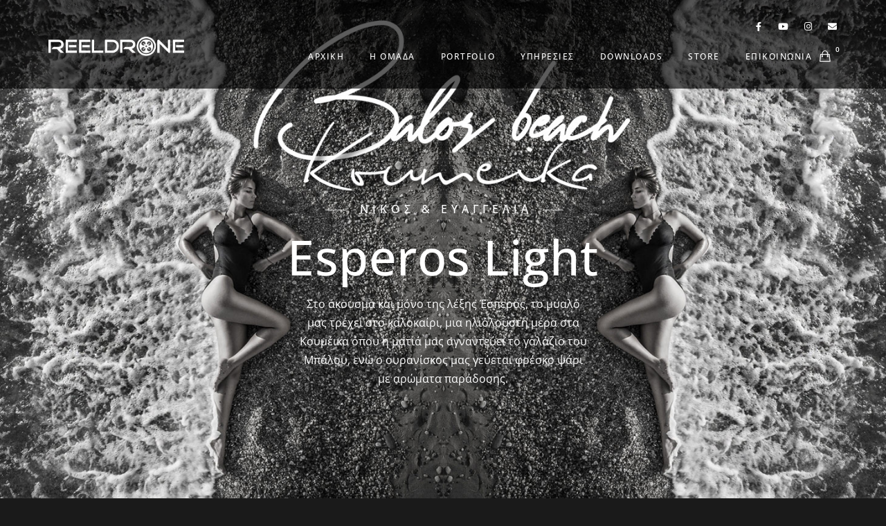

--- FILE ---
content_type: text/html; charset=UTF-8
request_url: https://reeldrone.gr/portfolios/esperos/
body_size: 23659
content:
<!doctype html>
<html lang="el">
<head>
	<meta charset="UTF-8" />
	<meta name="viewport" content="width=device-width, initial-scale=1, maximum-scale=1" />
	<link rel="profile" href="https://gmpg.org/xfn/11" />
	<link rel="pingback" href="https://reeldrone.gr/xmlrpc.php" />
	<meta name='robots' content='index, follow, max-image-preview:large, max-snippet:-1, max-video-preview:-1' />
	<style>img:is([sizes="auto" i], [sizes^="auto," i]) { contain-intrinsic-size: 3000px 1500px }</style>
	
	<!-- This site is optimized with the Yoast SEO plugin v26.8 - https://yoast.com/product/yoast-seo-wordpress/ -->
	<title>Esperos - REELDRONE GR</title>
	<link rel="canonical" href="https://reeldrone.gr/portfolios/esperos/" />
	<meta property="og:locale" content="el_GR" />
	<meta property="og:type" content="article" />
	<meta property="og:title" content="Esperos - REELDRONE GR" />
	<meta property="og:description" content="νικος &#038; ευαγγελια Esperos Light Στο άκουσμα και μόνο της λέξης Έσπερος, το μυαλό μας τρέχει στο καλοκαίρι, μια ηλιόλουστη μέρα στα Κουμέικα όπου η ματιά μας αγναντεύει το γαλάζιο του Μπάλου, ενώ ο ουρανίσκος μας γεύεται φρέσκο ψάρι με αρώματα παράδοσης. Φωτογράφηση με το επίπεδο που σας αρμόζει. Θέλουμε να “σπουδάσουμε” το χαρακτήρα &amp; το γούστο σας, ώστε να σας παραδώσουμε ένα αποτέλεσμα ραμμένο στα μέτρα σας. Ανακαλύπτουμε το ύφος που σας ταιριάζει και προσεκτικά μελετάμε και οργανώνουμε την [&hellip;]" />
	<meta property="og:url" content="https://reeldrone.gr/portfolios/esperos/" />
	<meta property="og:site_name" content="REELDRONE GR" />
	<meta property="article:modified_time" content="2021-01-17T17:09:24+00:00" />
	<meta property="og:image" content="https://reeldrone.gr/wp-content/uploads/2021/01/00-Esperos-restaurant-professional-photography-video-editing-drone-reeldrone-samos-graphdays-2021.jpg" />
	<meta property="og:image:width" content="1000" />
	<meta property="og:image:height" content="1000" />
	<meta property="og:image:type" content="image/jpeg" />
	<meta name="twitter:card" content="summary_large_image" />
	<meta name="twitter:label1" content="Εκτιμώμενος χρόνος ανάγνωσης" />
	<meta name="twitter:data1" content="5 λεπτά" />
	<script type="application/ld+json" class="yoast-schema-graph">{"@context":"https://schema.org","@graph":[{"@type":"WebPage","@id":"https://reeldrone.gr/portfolios/esperos/","url":"https://reeldrone.gr/portfolios/esperos/","name":"Esperos - REELDRONE GR","isPartOf":{"@id":"https://reeldrone.gr/#website"},"primaryImageOfPage":{"@id":"https://reeldrone.gr/portfolios/esperos/#primaryimage"},"image":{"@id":"https://reeldrone.gr/portfolios/esperos/#primaryimage"},"thumbnailUrl":"https://reeldrone.gr/wp-content/uploads/2021/01/00-Esperos-restaurant-professional-photography-video-editing-drone-reeldrone-samos-graphdays-2021.jpg","datePublished":"2021-01-08T18:20:58+00:00","dateModified":"2021-01-17T17:09:24+00:00","breadcrumb":{"@id":"https://reeldrone.gr/portfolios/esperos/#breadcrumb"},"inLanguage":"el","potentialAction":[{"@type":"ReadAction","target":["https://reeldrone.gr/portfolios/esperos/"]}]},{"@type":"ImageObject","inLanguage":"el","@id":"https://reeldrone.gr/portfolios/esperos/#primaryimage","url":"https://reeldrone.gr/wp-content/uploads/2021/01/00-Esperos-restaurant-professional-photography-video-editing-drone-reeldrone-samos-graphdays-2021.jpg","contentUrl":"https://reeldrone.gr/wp-content/uploads/2021/01/00-Esperos-restaurant-professional-photography-video-editing-drone-reeldrone-samos-graphdays-2021.jpg","width":1000,"height":1000},{"@type":"BreadcrumbList","@id":"https://reeldrone.gr/portfolios/esperos/#breadcrumb","itemListElement":[{"@type":"ListItem","position":1,"name":"Home","item":"https://reeldrone.gr/"},{"@type":"ListItem","position":2,"name":"Project","item":"https://reeldrone.gr/portfolios/"},{"@type":"ListItem","position":3,"name":"Esperos"}]},{"@type":"WebSite","@id":"https://reeldrone.gr/#website","url":"https://reeldrone.gr/","name":"REELDRONE GR","description":"Κινηματογραφική &amp; Φωτογραφική Kάλυψη","potentialAction":[{"@type":"SearchAction","target":{"@type":"EntryPoint","urlTemplate":"https://reeldrone.gr/?s={search_term_string}"},"query-input":{"@type":"PropertyValueSpecification","valueRequired":true,"valueName":"search_term_string"}}],"inLanguage":"el"}]}</script>
	<!-- / Yoast SEO plugin. -->


<link rel='dns-prefetch' href='//fonts.googleapis.com' />
<link href='https://fonts.gstatic.com' crossorigin rel='preconnect' />
<link rel="alternate" type="application/rss+xml" title="Ροή RSS &raquo; REELDRONE GR" href="https://reeldrone.gr/feed/" />
<link rel="alternate" type="application/rss+xml" title="Ροή Σχολίων &raquo; REELDRONE GR" href="https://reeldrone.gr/comments/feed/" />
<script type="text/javascript">
/* <![CDATA[ */
window._wpemojiSettings = {"baseUrl":"https:\/\/s.w.org\/images\/core\/emoji\/15.0.3\/72x72\/","ext":".png","svgUrl":"https:\/\/s.w.org\/images\/core\/emoji\/15.0.3\/svg\/","svgExt":".svg","source":{"concatemoji":"https:\/\/reeldrone.gr\/wp-includes\/js\/wp-emoji-release.min.js?ver=6.7.4"}};
/*! This file is auto-generated */
!function(i,n){var o,s,e;function c(e){try{var t={supportTests:e,timestamp:(new Date).valueOf()};sessionStorage.setItem(o,JSON.stringify(t))}catch(e){}}function p(e,t,n){e.clearRect(0,0,e.canvas.width,e.canvas.height),e.fillText(t,0,0);var t=new Uint32Array(e.getImageData(0,0,e.canvas.width,e.canvas.height).data),r=(e.clearRect(0,0,e.canvas.width,e.canvas.height),e.fillText(n,0,0),new Uint32Array(e.getImageData(0,0,e.canvas.width,e.canvas.height).data));return t.every(function(e,t){return e===r[t]})}function u(e,t,n){switch(t){case"flag":return n(e,"\ud83c\udff3\ufe0f\u200d\u26a7\ufe0f","\ud83c\udff3\ufe0f\u200b\u26a7\ufe0f")?!1:!n(e,"\ud83c\uddfa\ud83c\uddf3","\ud83c\uddfa\u200b\ud83c\uddf3")&&!n(e,"\ud83c\udff4\udb40\udc67\udb40\udc62\udb40\udc65\udb40\udc6e\udb40\udc67\udb40\udc7f","\ud83c\udff4\u200b\udb40\udc67\u200b\udb40\udc62\u200b\udb40\udc65\u200b\udb40\udc6e\u200b\udb40\udc67\u200b\udb40\udc7f");case"emoji":return!n(e,"\ud83d\udc26\u200d\u2b1b","\ud83d\udc26\u200b\u2b1b")}return!1}function f(e,t,n){var r="undefined"!=typeof WorkerGlobalScope&&self instanceof WorkerGlobalScope?new OffscreenCanvas(300,150):i.createElement("canvas"),a=r.getContext("2d",{willReadFrequently:!0}),o=(a.textBaseline="top",a.font="600 32px Arial",{});return e.forEach(function(e){o[e]=t(a,e,n)}),o}function t(e){var t=i.createElement("script");t.src=e,t.defer=!0,i.head.appendChild(t)}"undefined"!=typeof Promise&&(o="wpEmojiSettingsSupports",s=["flag","emoji"],n.supports={everything:!0,everythingExceptFlag:!0},e=new Promise(function(e){i.addEventListener("DOMContentLoaded",e,{once:!0})}),new Promise(function(t){var n=function(){try{var e=JSON.parse(sessionStorage.getItem(o));if("object"==typeof e&&"number"==typeof e.timestamp&&(new Date).valueOf()<e.timestamp+604800&&"object"==typeof e.supportTests)return e.supportTests}catch(e){}return null}();if(!n){if("undefined"!=typeof Worker&&"undefined"!=typeof OffscreenCanvas&&"undefined"!=typeof URL&&URL.createObjectURL&&"undefined"!=typeof Blob)try{var e="postMessage("+f.toString()+"("+[JSON.stringify(s),u.toString(),p.toString()].join(",")+"));",r=new Blob([e],{type:"text/javascript"}),a=new Worker(URL.createObjectURL(r),{name:"wpTestEmojiSupports"});return void(a.onmessage=function(e){c(n=e.data),a.terminate(),t(n)})}catch(e){}c(n=f(s,u,p))}t(n)}).then(function(e){for(var t in e)n.supports[t]=e[t],n.supports.everything=n.supports.everything&&n.supports[t],"flag"!==t&&(n.supports.everythingExceptFlag=n.supports.everythingExceptFlag&&n.supports[t]);n.supports.everythingExceptFlag=n.supports.everythingExceptFlag&&!n.supports.flag,n.DOMReady=!1,n.readyCallback=function(){n.DOMReady=!0}}).then(function(){return e}).then(function(){var e;n.supports.everything||(n.readyCallback(),(e=n.source||{}).concatemoji?t(e.concatemoji):e.wpemoji&&e.twemoji&&(t(e.twemoji),t(e.wpemoji)))}))}((window,document),window._wpemojiSettings);
/* ]]> */
</script>

<link rel='stylesheet' id='twb-open-sans-css' href='https://fonts.googleapis.com/css?family=Open+Sans%3A300%2C400%2C500%2C600%2C700%2C800&#038;display=swap&#038;ver=6.7.4' type='text/css' media='all' />
<link rel='stylesheet' id='twb-global-css' href='https://reeldrone.gr/wp-content/plugins/form-maker/booster/assets/css/global.css?ver=1.0.0' type='text/css' media='all' />
<style id='wp-emoji-styles-inline-css' type='text/css'>

	img.wp-smiley, img.emoji {
		display: inline !important;
		border: none !important;
		box-shadow: none !important;
		height: 1em !important;
		width: 1em !important;
		margin: 0 0.07em !important;
		vertical-align: -0.1em !important;
		background: none !important;
		padding: 0 !important;
	}
</style>
<style id='classic-theme-styles-inline-css' type='text/css'>
/*! This file is auto-generated */
.wp-block-button__link{color:#fff;background-color:#32373c;border-radius:9999px;box-shadow:none;text-decoration:none;padding:calc(.667em + 2px) calc(1.333em + 2px);font-size:1.125em}.wp-block-file__button{background:#32373c;color:#fff;text-decoration:none}
</style>
<style id='global-styles-inline-css' type='text/css'>
:root{--wp--preset--aspect-ratio--square: 1;--wp--preset--aspect-ratio--4-3: 4/3;--wp--preset--aspect-ratio--3-4: 3/4;--wp--preset--aspect-ratio--3-2: 3/2;--wp--preset--aspect-ratio--2-3: 2/3;--wp--preset--aspect-ratio--16-9: 16/9;--wp--preset--aspect-ratio--9-16: 9/16;--wp--preset--color--black: #000000;--wp--preset--color--cyan-bluish-gray: #abb8c3;--wp--preset--color--white: #ffffff;--wp--preset--color--pale-pink: #f78da7;--wp--preset--color--vivid-red: #cf2e2e;--wp--preset--color--luminous-vivid-orange: #ff6900;--wp--preset--color--luminous-vivid-amber: #fcb900;--wp--preset--color--light-green-cyan: #7bdcb5;--wp--preset--color--vivid-green-cyan: #00d084;--wp--preset--color--pale-cyan-blue: #8ed1fc;--wp--preset--color--vivid-cyan-blue: #0693e3;--wp--preset--color--vivid-purple: #9b51e0;--wp--preset--color--gray: #676767;--wp--preset--color--light-gray: #eeeeee;--wp--preset--color--dark-gray: #333333;--wp--preset--gradient--vivid-cyan-blue-to-vivid-purple: linear-gradient(135deg,rgba(6,147,227,1) 0%,rgb(155,81,224) 100%);--wp--preset--gradient--light-green-cyan-to-vivid-green-cyan: linear-gradient(135deg,rgb(122,220,180) 0%,rgb(0,208,130) 100%);--wp--preset--gradient--luminous-vivid-amber-to-luminous-vivid-orange: linear-gradient(135deg,rgba(252,185,0,1) 0%,rgba(255,105,0,1) 100%);--wp--preset--gradient--luminous-vivid-orange-to-vivid-red: linear-gradient(135deg,rgba(255,105,0,1) 0%,rgb(207,46,46) 100%);--wp--preset--gradient--very-light-gray-to-cyan-bluish-gray: linear-gradient(135deg,rgb(238,238,238) 0%,rgb(169,184,195) 100%);--wp--preset--gradient--cool-to-warm-spectrum: linear-gradient(135deg,rgb(74,234,220) 0%,rgb(151,120,209) 20%,rgb(207,42,186) 40%,rgb(238,44,130) 60%,rgb(251,105,98) 80%,rgb(254,248,76) 100%);--wp--preset--gradient--blush-light-purple: linear-gradient(135deg,rgb(255,206,236) 0%,rgb(152,150,240) 100%);--wp--preset--gradient--blush-bordeaux: linear-gradient(135deg,rgb(254,205,165) 0%,rgb(254,45,45) 50%,rgb(107,0,62) 100%);--wp--preset--gradient--luminous-dusk: linear-gradient(135deg,rgb(255,203,112) 0%,rgb(199,81,192) 50%,rgb(65,88,208) 100%);--wp--preset--gradient--pale-ocean: linear-gradient(135deg,rgb(255,245,203) 0%,rgb(182,227,212) 50%,rgb(51,167,181) 100%);--wp--preset--gradient--electric-grass: linear-gradient(135deg,rgb(202,248,128) 0%,rgb(113,206,126) 100%);--wp--preset--gradient--midnight: linear-gradient(135deg,rgb(2,3,129) 0%,rgb(40,116,252) 100%);--wp--preset--font-size--small: 13px;--wp--preset--font-size--medium: 20px;--wp--preset--font-size--large: 36px;--wp--preset--font-size--x-large: 42px;--wp--preset--spacing--20: 0.44rem;--wp--preset--spacing--30: 0.67rem;--wp--preset--spacing--40: 1rem;--wp--preset--spacing--50: 1.5rem;--wp--preset--spacing--60: 2.25rem;--wp--preset--spacing--70: 3.38rem;--wp--preset--spacing--80: 5.06rem;--wp--preset--shadow--natural: 6px 6px 9px rgba(0, 0, 0, 0.2);--wp--preset--shadow--deep: 12px 12px 50px rgba(0, 0, 0, 0.4);--wp--preset--shadow--sharp: 6px 6px 0px rgba(0, 0, 0, 0.2);--wp--preset--shadow--outlined: 6px 6px 0px -3px rgba(255, 255, 255, 1), 6px 6px rgba(0, 0, 0, 1);--wp--preset--shadow--crisp: 6px 6px 0px rgba(0, 0, 0, 1);}:where(.is-layout-flex){gap: 0.5em;}:where(.is-layout-grid){gap: 0.5em;}body .is-layout-flex{display: flex;}.is-layout-flex{flex-wrap: wrap;align-items: center;}.is-layout-flex > :is(*, div){margin: 0;}body .is-layout-grid{display: grid;}.is-layout-grid > :is(*, div){margin: 0;}:where(.wp-block-columns.is-layout-flex){gap: 2em;}:where(.wp-block-columns.is-layout-grid){gap: 2em;}:where(.wp-block-post-template.is-layout-flex){gap: 1.25em;}:where(.wp-block-post-template.is-layout-grid){gap: 1.25em;}.has-black-color{color: var(--wp--preset--color--black) !important;}.has-cyan-bluish-gray-color{color: var(--wp--preset--color--cyan-bluish-gray) !important;}.has-white-color{color: var(--wp--preset--color--white) !important;}.has-pale-pink-color{color: var(--wp--preset--color--pale-pink) !important;}.has-vivid-red-color{color: var(--wp--preset--color--vivid-red) !important;}.has-luminous-vivid-orange-color{color: var(--wp--preset--color--luminous-vivid-orange) !important;}.has-luminous-vivid-amber-color{color: var(--wp--preset--color--luminous-vivid-amber) !important;}.has-light-green-cyan-color{color: var(--wp--preset--color--light-green-cyan) !important;}.has-vivid-green-cyan-color{color: var(--wp--preset--color--vivid-green-cyan) !important;}.has-pale-cyan-blue-color{color: var(--wp--preset--color--pale-cyan-blue) !important;}.has-vivid-cyan-blue-color{color: var(--wp--preset--color--vivid-cyan-blue) !important;}.has-vivid-purple-color{color: var(--wp--preset--color--vivid-purple) !important;}.has-black-background-color{background-color: var(--wp--preset--color--black) !important;}.has-cyan-bluish-gray-background-color{background-color: var(--wp--preset--color--cyan-bluish-gray) !important;}.has-white-background-color{background-color: var(--wp--preset--color--white) !important;}.has-pale-pink-background-color{background-color: var(--wp--preset--color--pale-pink) !important;}.has-vivid-red-background-color{background-color: var(--wp--preset--color--vivid-red) !important;}.has-luminous-vivid-orange-background-color{background-color: var(--wp--preset--color--luminous-vivid-orange) !important;}.has-luminous-vivid-amber-background-color{background-color: var(--wp--preset--color--luminous-vivid-amber) !important;}.has-light-green-cyan-background-color{background-color: var(--wp--preset--color--light-green-cyan) !important;}.has-vivid-green-cyan-background-color{background-color: var(--wp--preset--color--vivid-green-cyan) !important;}.has-pale-cyan-blue-background-color{background-color: var(--wp--preset--color--pale-cyan-blue) !important;}.has-vivid-cyan-blue-background-color{background-color: var(--wp--preset--color--vivid-cyan-blue) !important;}.has-vivid-purple-background-color{background-color: var(--wp--preset--color--vivid-purple) !important;}.has-black-border-color{border-color: var(--wp--preset--color--black) !important;}.has-cyan-bluish-gray-border-color{border-color: var(--wp--preset--color--cyan-bluish-gray) !important;}.has-white-border-color{border-color: var(--wp--preset--color--white) !important;}.has-pale-pink-border-color{border-color: var(--wp--preset--color--pale-pink) !important;}.has-vivid-red-border-color{border-color: var(--wp--preset--color--vivid-red) !important;}.has-luminous-vivid-orange-border-color{border-color: var(--wp--preset--color--luminous-vivid-orange) !important;}.has-luminous-vivid-amber-border-color{border-color: var(--wp--preset--color--luminous-vivid-amber) !important;}.has-light-green-cyan-border-color{border-color: var(--wp--preset--color--light-green-cyan) !important;}.has-vivid-green-cyan-border-color{border-color: var(--wp--preset--color--vivid-green-cyan) !important;}.has-pale-cyan-blue-border-color{border-color: var(--wp--preset--color--pale-cyan-blue) !important;}.has-vivid-cyan-blue-border-color{border-color: var(--wp--preset--color--vivid-cyan-blue) !important;}.has-vivid-purple-border-color{border-color: var(--wp--preset--color--vivid-purple) !important;}.has-vivid-cyan-blue-to-vivid-purple-gradient-background{background: var(--wp--preset--gradient--vivid-cyan-blue-to-vivid-purple) !important;}.has-light-green-cyan-to-vivid-green-cyan-gradient-background{background: var(--wp--preset--gradient--light-green-cyan-to-vivid-green-cyan) !important;}.has-luminous-vivid-amber-to-luminous-vivid-orange-gradient-background{background: var(--wp--preset--gradient--luminous-vivid-amber-to-luminous-vivid-orange) !important;}.has-luminous-vivid-orange-to-vivid-red-gradient-background{background: var(--wp--preset--gradient--luminous-vivid-orange-to-vivid-red) !important;}.has-very-light-gray-to-cyan-bluish-gray-gradient-background{background: var(--wp--preset--gradient--very-light-gray-to-cyan-bluish-gray) !important;}.has-cool-to-warm-spectrum-gradient-background{background: var(--wp--preset--gradient--cool-to-warm-spectrum) !important;}.has-blush-light-purple-gradient-background{background: var(--wp--preset--gradient--blush-light-purple) !important;}.has-blush-bordeaux-gradient-background{background: var(--wp--preset--gradient--blush-bordeaux) !important;}.has-luminous-dusk-gradient-background{background: var(--wp--preset--gradient--luminous-dusk) !important;}.has-pale-ocean-gradient-background{background: var(--wp--preset--gradient--pale-ocean) !important;}.has-electric-grass-gradient-background{background: var(--wp--preset--gradient--electric-grass) !important;}.has-midnight-gradient-background{background: var(--wp--preset--gradient--midnight) !important;}.has-small-font-size{font-size: var(--wp--preset--font-size--small) !important;}.has-medium-font-size{font-size: var(--wp--preset--font-size--medium) !important;}.has-large-font-size{font-size: var(--wp--preset--font-size--large) !important;}.has-x-large-font-size{font-size: var(--wp--preset--font-size--x-large) !important;}
:where(.wp-block-post-template.is-layout-flex){gap: 1.25em;}:where(.wp-block-post-template.is-layout-grid){gap: 1.25em;}
:where(.wp-block-columns.is-layout-flex){gap: 2em;}:where(.wp-block-columns.is-layout-grid){gap: 2em;}
:root :where(.wp-block-pullquote){font-size: 1.5em;line-height: 1.6;}
</style>
<link rel='stylesheet' id='woocommerce-layout-css' href='https://reeldrone.gr/wp-content/plugins/woocommerce/assets/css/woocommerce-layout.css?ver=10.3.7' type='text/css' media='all' />
<link rel='stylesheet' id='woocommerce-smallscreen-css' href='https://reeldrone.gr/wp-content/plugins/woocommerce/assets/css/woocommerce-smallscreen.css?ver=10.3.7' type='text/css' media='only screen and (max-width: 768px)' />
<link rel='stylesheet' id='woocommerce-general-css' href='https://reeldrone.gr/wp-content/plugins/woocommerce/assets/css/woocommerce.css?ver=10.3.7' type='text/css' media='all' />
<style id='woocommerce-inline-inline-css' type='text/css'>
.woocommerce form .form-row .required { visibility: visible; }
</style>
<link rel='stylesheet' id='brands-styles-css' href='https://reeldrone.gr/wp-content/plugins/woocommerce/assets/css/brands.css?ver=10.3.7' type='text/css' media='all' />
<link rel='stylesheet' id='blacksilver-fonts-css' href='//fonts.googleapis.com/css?family=Open+Sans%7COpen+Sans%7COpen+Sans%7COpen+Sans%7COpen+Sans%7COpen+Sans%7COpen+Sans%7COpen+Sans&#038;ver=1.0.0' type='text/css' media='all' />
<link rel='stylesheet' id='blacksilver-fontload-css' href='https://reeldrone.gr/wp-content/themes/blacksilver/css/styles-fonts.css?ver=screen' type='text/css' media='all' />
<link rel='stylesheet' id='blacksilver-MainStyle-css' href='https://reeldrone.gr/wp-content/themes/blacksilver/style.css?ver=9.6' type='text/css' media='all' />
<link rel='stylesheet' id='blacksilver-content-style-css' href='https://reeldrone.gr/wp-content/themes/blacksilver/css/styles-content.css?ver=2.5' type='text/css' media='screen' />
<link rel='stylesheet' id='blacksilver-black-style-css' href='https://reeldrone.gr/wp-content/themes/blacksilver/css/styles-black.css?ver=1.1' type='text/css' media='screen' />
<link rel='stylesheet' id='blacksilver-ResponsiveCSS-css' href='https://reeldrone.gr/wp-content/themes/blacksilver/css/responsive.css?ver=1.6' type='text/css' media='screen' />
<style id='blacksilver-ResponsiveCSS-inline-css' type='text/css'>
.mtheme-lightbox #lg-zoom-out,.lg-toolbar #lg-download {  display: none; }
.mtheme-lightbox .lg-sub-html,.mtheme-lightbox .lightbox-text-wrap {  display: none; }
.minimal-menu-overlay,.minimal-logo-overlay,.responsive-menu-overlay{ background: #000000; }

	.entry-content,
	input,
	textarea,
	label,
	button,
	.skill-bar-percent,
	.entry-content .wp-block-button .wp-block-button__link,
	.woocommerce .woocommerce-message,
	.woocommerce a.button.alt,
	#password-protected label,
	.mtheme-button,
	#copyright,
	.worktype-categories,
	.post-password-form p,
	#password-protected p,
	.sidebar-widget,
	.client-company,
	.client-name,
	.woocommerce ul.products li.product a,
	.woocommerce-page ul.products li.product a,
	ol.commentlist li.comment .comment-author .fn a,
	ol.commentlist li.comment .comment-author,
	#gridblock-filters li a:hover,
	#gridblock-filters li a,
	.woocommerce span.onsale,
	.woocommerce button.button.alt,
	.woocommerce .button,
	.woocommerce-page span.onsale,
	#gridblock-filters .griblock-filters-subcats a,
	#commentform .logged-in-as,
	.theme-hover-arrow,
	ol.commentlist li.comment .comment-meta a,
	.post-thumbnail-navigation-inner,
	.post-thumbnail-navigation-inner a,
	.postsummarywrap .post-single-meta,
	.postsummarywrap a,
	.gridblock-parallax-wrap .slideshow-box-categories,
	.proofing-content .event-details > li,
	.entry-content .about_paypal,
	.woocommerce-checkout .place-order .terms label,
	.woocommerce-checkout .place-order .terms label a,
	.text-is-bright .woocommerce form .form-row label,
	.woocommerce-page .text-is-bright form .form-row label,
	.woocommerce form .form-row label,
	.woocommerce-page form .form-row label,
	.gridblock-blog-parallax .photocard-title,
	.gridblock-blog-parallax .quote_author,
	.gridblock-blog-parallax .photocard-contents,
	.gridblock-blog-parallax .button-blog-continue,
	.entry-content .gridblock-blog-parallax h3.photocard-subtitle,
	.gridblock-blog-parallax .button-blog-continue a,
	.gridblock-blog-parallax .photocard-contents,
	.entry-title-subheading,
	.entry-title-subheading p,
	.text-is-dark .entry-title-subheading p,
	.section-description,
	.section-description p,
	.text-is-dark .section-description p,
	.entry-content .smaller-content,
	.entry-content,
	.woocommerce #tab-description p,
	.woocommerce .entry-summary div[itemprop="description"],
	.blog-details-section .the-month,
	.post-meta-time-archive,
	.gridblock-parallax-wrap .work-description,
	.gridblock-five .work-description,
	.gridblock-four .work-description,
	.gridblock-three .work-description,
	.gridblock-two .work-description,
	.gridblock-one .work-description,
	.slideshow-box-info .work-description,
	.events-summary-wrap,
	.post-thumbnail-desc,
	.gallery .gallery-caption,
	table th,
	.entry-content q:before,
	.entry-content q:after,
	.entry-content dt,
	.readmore_link a,
	.readmore_link a:hover,
	.entry-content a.read-more-link:hover,
	.slideshow-box-description,
	.slideshow-box-content,
	.slideshow-box-readmore,
	.slideshow-box-price,
	.slideshow-box-content .slideshow-box-categories a:hover,
	.entry-content .ui-tabs .ui-tabs-nav .ui-state-active a,
	.entry-content .ui-tabs .ui-tabs-nav .ui-state-active a:hover,
	.entry-content .text-is-bright .ui-tabs .ui-tabs-nav li a,
	.entry-content .ui-tabs .ui-tabs-nav li a:hover,
	.entry-content .ui-tabs .ui-tabs-nav li.ui-tabs-selected a,
	.entry-content .ui-tabs .ui-tabs-nav li.ui-state-disabled a,
	.entry-content .ui-tabs .ui-tabs-nav li.ui-state-processing a,
	.person-details a,
	.person-socials a,
	.text-is-dark .callout h2.callout-title,
	.pricing-table .pricing-row,
	.password-protected-icon,
	.post-single-tags,
	.post-single-tags a,
	.page-link,
	.blog-grid-element .summary-date,
	.summary-comment a,
	.summary-date,
	.post-single-meta a:hover,
	.woocommerce .entry-summary .amount,
	.navigation a:hover,
	.nav-previous a,
	.nav-next a,
	.nav-lightbox a,
	.quote_say,
	.quote_author,
	.entry-content .blogpost_readmore a:hover,
	.entry-content .portfolio-details-section-inner .project-info ul li,
	.entry-content .portfolio-details-section-inner .portfolio-details-wrap .post-like-count,
	.client-company a:hover,
	.client-say,
	.wpcf7-form p,
	.wpcf7-form input,
	.wpcf7-form textarea,
	.mtheme-404-wrap #searchform input,
	.woocommerce-product-rating .woocommerce-review-link,
	.woocommerce-MyAccount-content .woocommerce-Button.button,
	.woocommerce-orders-table .woocommerce-button.button,
	.woocommerce .track_order .button,
	.woocommerce a.button.wc-backward,
	.woocommerce a.add_to_cart_button,
	.woocommerce a.add_to_cart_button.added,
	.woocommerce div.product span.price,
	.woocommerce div.product p.price,
	.woocommerce #content div.product span.price,
	.woocommerce #content div.product p.price,
	.woocommerce-page div.product span.price,
	.woocommerce-page div.product p.price,
	.woocommerce-page #content div.product span.price,
	.woocommerce-page #content div.product p.price,
	.woocommerce ul.products li.product .price,
	.woocommerce-page ul.products li.product .price,
	.woocommerce ul.products li.product .price .from,
	.woocommerce-page ul.products li.product .price .from,
	.woocommerce ul.products li.product .price del,
	.woocommerce-page ul.products li.product .price del,
	.mtheme-woo-order-selected,
	.woocommerce .woocommerce-breadcrumb,
	.woocommerce .woocommerce-breadcrumb a,
	.woocommerce .woocommerce-breadcrumb a:hover,
	.woocommerce-result-count,
	.woocommerce table.shop_table th,
	.woocommerce-page table.shop_table th,
	.woocommerce .product_meta,
	.woocommerce div.product .woocommerce-tabs ul.tabs li a,
	.woocommerce .product_meta a,
	.woocommerce div.product .woocommerce-tabs ul.tabs li a,
	.woocommerce div.product .woocommerce-tabs ul.tabs li a:hover,
	.woocommerce div.product .woocommerce-tabs ul.tabs li,
	.woocommerce #content div.product .woocommerce-tabs ul.tabs li,
	.woocommerce-page div.product .woocommerce-tabs ul.tabs li,
	.woocommerce-page #content div.product .woocommerce-tabs ul.tabs li,
	.woocommerce div.product .woocommerce-tabs ul.tabs li.active,
	.woocommerce #content div.product .woocommerce-tabs ul.tabs li.active,
	.woocommerce-page div.product .woocommerce-tabs ul.tabs li.active,
	.woocommerce-page #content div.product .woocommerce-tabs ul.tabs li.active,
	.woocommerce .shop_table thead th,
	.woocommerce .shop_table th.product-name,
	.woocommerce .shop_table th.product-price,
	.woocommerce .shop_table th.product-quantity,
	.woocommerce .shop_table th.product-total,
	.woocommerce .shop_table th.product-subtotal,
	.woocommerce .shop_table .product-name,
	.woocommerce .shop_table .product-price,
	.woocommerce .shop_table .product-quantity,
	.woocommerce .shop_table .product-total,
	.woocommerce .shop_table .product-subtotal,
	.woocommerce table th,
	.woocommerce table td,
	.woocommerce form .form-row label,
	.woocommerce-page form .form-row label,
	.woocommerce #content div.product p.price del,
	.woocommerce #content div.product span.price del,
	.woocommerce div.product p.price del,
	.woocommerce div.product span.price del,
	.woocommerce-page #content div.product p.price del,
	.woocommerce-page #content div.product span.price del,
	.woocommerce-page div.product p.price del,
	.woocommerce-page div.product span.price del,
	.woocommerce table.shop_table tfoot td,
	.woocommerce table.shop_table tfoot th,
	.woocommerce-page table.shop_table tfoot td,
	.woocommerce-page table.shop_table tfoot th,
	.woocommerce #reviews #comments ol.commentlist li .meta,
	.woocommerce-checkout #payment ul.payment_methods li,
	.cart-elements .cart-title,
	.cart-content-checkout,
	.cart-view-link a,
	.cart-checkout-link a,
	.woocommerce-checkout .order_details,
	.client-position,
	.imagebox-content-above .imagebox-desc,
	.imagebox-content-below .imagebox-desc
	 { font-family : "Open Sans"; }

	h1,
	h2,
	h3,
	h4,
	h5,
	h6,
	.entry-content h1,
	.entry-content h2,
	.entry-content h3,
	.entry-content h4,
	.entry-content h5,
	.entry-content h6,
	.entry-title-wrap h1,
	.time-count-data,
	.pricing-wrap,
	.entry-content .work-details h4,
	h2.section-title,
	.entry-content .section-heading h5,
	h1.entry-title,
	.woocommerce-page h1.entry-title,
	.woocommerce .related h2,
	.woocommerce ul.products li.product .woocommerce-loop-product__title,
	.entry-content h3.progressbar-title,
	.work-details h4 a,
	.work-details h4,
	.entry-content .slideshow-box-info h3.photocard-subtitle,
	.entry-content .gridblock-blog-parallax h3.photocard-subtitle,
	.proofing-client-title,
	.mtheme-404-wrap h4,
	.entry-content h3.reservation-subheading,
	.client-company,
	.client-name,
	.person .person-details h3,
	.timeline-list-event > h3,
	.portfolio-section-heading h2,
	.service-content h4,
	.service-content h4 a,
	.work-details h4,
	.woocommerce-page h1,
	.woocommerce-page h2,
	.woocommerce-page h3,
	.woocommerce-page h4,
	.woocommerce-page h5,
	.woocommerce-page h6,
	.fullscreen-fotorama .fotorama__caption__wrap h2,
	.woocommerce ul.products li.product h3,
	.woocommerce-page ul.products li.product h3,
	.sidebar-widget h3,
	.callout h5,
	.entry-content .callout h5,
	.section-heading h5,
	.entry-content .section-heading h5,
	.multi-headlines-wrap h5,
	.entry-content .multi-headlines-wrap h5,
	.entry-content .multi-headlines-wrap
	 { font-family : "Open Sans"; }
.sidebar h3,.sidebar .product-title, .sidebar .woocommerce ul.product_list_widget li a, #events_list .recentpost_info .recentpost_title, #recentposts_list .recentpost_info .recentpost_title, #popularposts_list .popularpost_info .popularpost_title { font-family : "Open Sans"; }
#recentposts_list .recentpost_info .recentpost_title, #popularposts_list .popularpost_info .popularpost_title,.sidebar a,.contact_address_block .about_info, .sidebar-widget #searchform input, .sidebar-widget #searchform i, #recentposts_list p, #popularposts_list p,.sidebar-widget ul#recentcomments li,.sidebar { font-family : "Open Sans"; }

	body,
	.section-description,
	.entry-title-subheading,
	.worktype-categories,
	.boxtitle-worktype,
	.sidebar-widget,
	.slideshow-box-categories,
	#password-protected p,
	.button-blog-continue,
	.readmore-service,
	.post-password-form p,
	.fullscreen-carousel .swiper-desc,
	.fullscreen-swiperslides .swiper-desc,
	.event-heading,
	.entry-content .pullquote-right,
	.entry-content .pullquote-left,
	.entry-content .pullquote-center,
	.entry-title-wrap h1,
	h2.project-heading,
	.footer-end-block h2.section-title,
	.skill-bar-percent,
	.gridblock-parallax-wrap h4.slideshow-box-title,
	.positionaware-button,
	.responsive-titles h3,
	.photowall-title,
	.proofing-client-title,
	.comment-reply-title,
	.hero-text-wrap .hero-title,
	.slideshow_title,
	h1.slideshow_title,
	.static_slideshow_title,
	.slideshow_caption,
	.static_slideshow_caption,
	.coverphoto-text-container .slideshow_title,
	.coverphoto-text-container .static_slideshow_title,
	.gridblock-grid-element .boxtitle-hover a,
	.mtheme-lightbox .lg-sub-html,
	.shortcode-box-title,
	ul.vertical_images .vertical-images-title,
	.dimmer-text,
	.mtheme-404-wrap .mtheme-404-error-message1,
	.imagebox-title,
	.site-maintenance-text,
	h1.entry-title,
	.entry-content h3.progressbar-title,
	.entry-content h1,
	.entry-content h2,
	.entry-content h3,
	.entry-content h4,
	.entry-content h5,
	.entry-content h6,
	h2.section-title,
	#gridblock-filters,
	.quote_say,
	.quote_author,
	.blog-timeline-month,
	.jp-title,
	.gridblock-parallax-wrap .slideshow-box-categories,
	.time-count-data,
	.client-say,
	.pricing-table,
	.boxtitle-hover,
	.project-info ul li,
	.slideshow-owl-title,
	.hero-text-wrap,
	#header-searchform #hs,
	.vertical-menu,
	.wpcf7-form p,
	.toggle-menu-list li a,
	.blog-details-section-inner,
	.minimal-menu,
	.simple-menu,
	.page-link,
	.pricing-wrap,
	.pricing-table .pricing-row,
	.search-instructions,
	.phototag-archive-list,
	.album-item-count,
	.pagination,
	.slideshow-box-title,
	.mtheme-events-heading,
	.site-maintenance-text,
	.no-comments,
	.swiper-title-bright,
	.shortcode-swiper-container .swiper-title,
	.fullscreen-carousel .swiper-title,
	.fullscreen-swiperslides .swiper-title,
	.twentytwenty-before-label:before,
	.twentytwenty-after-label:before,
	.horizontal-bottom-bar,
	.donutcounter-value,
	.work-details h4 a,
	.entry-content .pullquote-right,
	.entry-content .pullquote-left,
	.entry-content .pullquote-center,
	.woocommerce .related h2,
	.woocommerce .upsells h2,
	.woocommerce .cross-sells h2,
	#footer .sidebar-widget .widget > h3,
	.woocommerce ul.products li.product .woocommerce-loop-category__title,
	.woocommerce ul.products li.product .woocommerce-loop-product__title,
	.woocommerce-page h1.entry-title,
	.homemenu .sf-menu .mega-item .children-depth-0 h6,
	.person h4.staff-position,
	.blog-grid-element-content .work-details h4 a,
	.proofing-restricted,
	.woocommerce div.product .woocommerce-tabs ul.tabs li a,
	.woocommerce .woocommerce-breadcrumb,
	.entry-content .work-details h4,
	.mtheme-lightbox .lg-sub-html h4,
	.vertical-menu ul.mtree a,
	.simple-menu ul.mtree a,
	.header-is-simple .responsive-mobile-menu ul.mtree a,
	.entry-content h3.food-item-title,
	.food-list .food-purchase-item a,
	.food-purchase-item,
	.footer-fullscreen-wrap,
	h3.food-item-title,
	.dashboard-inner h3,
	.comment-reply-title small a,
	.entry-content .pricing-service p,
	.responsive-mobile-menu,
	.cart-elements,
	.cart-content-checkout,
	.woocommerce .button,
	.mtheme-woo-order-selected,
	.woocommerce-result-count,
	.mtheme-404-wrap h4,
	.summary-info,
	.postsummarywrap,
	.postsummarywrap a,
	.fotorama__caption__wrap,
	.post-single-tags,
	.post-single-tags a,
	.entry-content .notice-text,
	#gridblock-filters li a,
	.comment-meta,
	.mtheme-lightbox .lg-sub-html,
	.entry-content h3.reservation-subheading,
	.client-company,
	.client-name,
	.person .person-details h3,
	.timeline-list-event > h3,
	.portfolio-section-heading h2,
	.service-content h4,
	.service-content h4 a,
	.work-details h4,
	.woocommerce-page h1,
	.woocommerce-page h2,
	.woocommerce-page h3,
	.woocommerce-page h4,
	.woocommerce-page h5,
	.woocommerce-page h6,
	.fullscreen-fotorama .fotorama__caption__wrap h2,
	.woocommerce ul.products li.product h3,
	.woocommerce-page ul.products li.product h3,
	#copyright,
	.sidebar-widget h3,
	.callout h5,
	.entry-content .callout h5,
	.section-heading h5,
	.entry-content .section-heading h5,
	.multi-headlines-wrap h5,
	.entry-content .multi-headlines-wrap h5,
	.entry-content .multi-headlines-wrap,
	input,
	textarea,
	label,
	button,
	.entry-content .wp-block-button .wp-block-button__link,
	.hero-text-wrap .hero-subtitle,
	.entry-content .photocard-wrap-common .heading-block h3.photocard-subtitle,
	.callout h5,
	.entry-content .callout h5,
	.section-heading h5,
	.entry-content .section-heading h5,
	h2.entry-sub-title,
	.entry-content .photocard-subtitle,
	.entry-content h2.entry-sub-title,
	#password-protected input,
	.post-password-form input,
	#password-protected label,
	.woocommerce #respond input#submit.alt,
	.woocommerce a.button.alt,
	.woocommerce button.button.alt,
	.woocommerce input.button.alt,
	.mtheme-button,
	.cart-buttons,
	.entry-content h3.ui-accordion-header,
	.button-blog-continue a,
	.readmore-service a,
	.project-details-link h4 a,
	.homemenu .sf-menu .megamenu-textbox,
	.homemenu .sf-menu a,
	.homemenu .sf-menu .mega-item .children-depth-0 h6,
	.homemenu,
	.homemenu .sf-menu ul li a,
	.minimal-menu ul.mtree > li > a,
	.vertical-menu ul.mtree > li > a,
	.simple-menu ul.mtree > li > a,
	.responsive-mobile-menu ul.mtree > li > a,
	.food-notice,
	.entry-content .photocard-wrap-common .heading-block h3.photocard-subtitle,
	.hero-text-wrap .hero-subtitle,
	.entry-content .section-heading h5
	 { font-family : "Open Sans"; }
.footer-container-column .sidebar-widget h3,.footer-container-column,.footer-container-column .sidebar-widget,.horizontal-footer-copyright,.footer-end-block { font-family : "Open Sans"; }
.title-container-outer-wrap .entry-title,.entry-title-wrap .entry-title,.single .title-container .entry-title { font-family : "Open Sans"; }
.homemenu .sf-menu a,.homemenu .sf-menu,.homemenu .sf-menu .mega-item .children-depth-0 h6,.homemenu .sf-menu li.menu-item a { font-family : "Open Sans"; }
.homemenu ul li a,.homemenu ul ul li a,.vertical-menu ul.mtree a, .simple-menu ul.mtree a, .responsive-mobile-menu ul.mtree a, .header-is-simple .responsive-mobile-menu ul.mtree a,.vertical-menu ul.mtree ul.sub-menu a { font-weight : 500; }
.responsive-mobile-menu ul.mtree a,.responsive-mobile-menu ul.mtree,.theme-is-light .responsive-mobile-menu ul.mtree a { font-family : "Open Sans"; }
</style>
<link rel='stylesheet' id='chosen-css' href='https://reeldrone.gr/wp-content/plugins/imaginem-blocks-ii/assets/js/chosen/chosen.css?ver=6.7.4' type='text/css' media='screen' />
<link rel='stylesheet' id='owlcarousel-css' href='https://reeldrone.gr/wp-content/plugins/imaginem-blocks-ii/assets/js/owlcarousel/owl.carousel.css?ver=1.0' type='text/css' media='all' />
<link rel='stylesheet' id='lightgallery-css' href='https://reeldrone.gr/wp-content/plugins/imaginem-blocks-ii/assets/js/lightbox/css/lightgallery.css?ver=6.7.4' type='text/css' media='screen' />
<link rel='stylesheet' id='lightgallery-transitions-css' href='https://reeldrone.gr/wp-content/plugins/imaginem-blocks-ii/assets/js/lightbox/css/lg-transitions.min.css?ver=6.7.4' type='text/css' media='screen' />
<link rel='stylesheet' id='jplayer-css' href='https://reeldrone.gr/wp-content/plugins/imaginem-blocks-ii/assets/js/html5player/jplayer.dark.css?ver=6.7.4' type='text/css' media='screen' />
<link rel='stylesheet' id='font-awesome-css' href='https://reeldrone.gr/wp-content/plugins/elementor/assets/lib/font-awesome/css/font-awesome.min.css?ver=4.7.0' type='text/css' media='all' />
<style id='font-awesome-inline-css' type='text/css'>
[data-font="FontAwesome"]:before {font-family: 'FontAwesome' !important;content: attr(data-icon) !important;speak: none !important;font-weight: normal !important;font-variant: normal !important;text-transform: none !important;line-height: 1 !important;font-style: normal !important;-webkit-font-smoothing: antialiased !important;-moz-osx-font-smoothing: grayscale !important;}
</style>
<link rel='stylesheet' id='ion-icons-css' href='https://reeldrone.gr/wp-content/themes/blacksilver/css/fonts/ionicons/css/ionicons.min.css?ver=1.0' type='text/css' media='screen' />
<link rel='stylesheet' id='feather-webfonts-css' href='https://reeldrone.gr/wp-content/themes/blacksilver/css/fonts/feather-webfont/feather.css?ver=1.0' type='text/css' media='screen' />
<link rel='stylesheet' id='fontawesome-theme-css' href='https://reeldrone.gr/wp-content/plugins/imaginem-blocks-ii/assets/fonts/fontawesome/all.min.css?ver=6.7.4' type='text/css' media='screen' />
<link rel='stylesheet' id='et-fonts-css' href='https://reeldrone.gr/wp-content/themes/blacksilver/css/fonts/et-fonts/et-fonts.css?ver=1.0' type='text/css' media='screen' />
<link rel='stylesheet' id='simple-line-icons-css' href='https://reeldrone.gr/wp-content/themes/blacksilver/css/fonts/simple-line-icons/simple-line-icons.css?ver=1.0' type='text/css' media='screen' />
<link rel='stylesheet' id='elementor-icons-css' href='https://reeldrone.gr/wp-content/plugins/elementor/assets/lib/eicons/css/elementor-icons.min.css?ver=5.44.0' type='text/css' media='all' />
<link rel='stylesheet' id='elementor-frontend-css' href='https://reeldrone.gr/wp-content/plugins/elementor/assets/css/frontend.min.css?ver=3.33.6' type='text/css' media='all' />
<link rel='stylesheet' id='elementor-post-15697-css' href='https://reeldrone.gr/wp-content/uploads/elementor/css/post-15697.css?ver=1768924901' type='text/css' media='all' />
<link rel='stylesheet' id='e-animation-fadeIn-css' href='https://reeldrone.gr/wp-content/plugins/elementor/assets/lib/animations/styles/fadeIn.min.css?ver=3.33.6' type='text/css' media='all' />
<link rel='stylesheet' id='widget-video-css' href='https://reeldrone.gr/wp-content/plugins/elementor/assets/css/widget-video.min.css?ver=3.33.6' type='text/css' media='all' />
<link rel='stylesheet' id='widget-spacer-css' href='https://reeldrone.gr/wp-content/plugins/elementor/assets/css/widget-spacer.min.css?ver=3.33.6' type='text/css' media='all' />
<link rel='stylesheet' id='elementor-post-17255-css' href='https://reeldrone.gr/wp-content/uploads/elementor/css/post-17255.css?ver=1768989466' type='text/css' media='all' />
<link rel='stylesheet' id='elementor-gf-local-opensans-css' href='https://reeldrone.gr/wp-content/uploads/elementor/google-fonts/css/opensans.css?ver=1744870205' type='text/css' media='all' />
<script type="text/javascript" src="https://reeldrone.gr/wp-includes/js/jquery/jquery.min.js?ver=3.7.1" id="jquery-core-js"></script>
<script type="text/javascript" src="https://reeldrone.gr/wp-includes/js/jquery/jquery-migrate.min.js?ver=3.4.1" id="jquery-migrate-js"></script>
<script type="text/javascript" id="jquery-js-after">
/* <![CDATA[ */
var lightbox_transition="lg-zoom-out",lightbox_thumbnails="false",ajax_var_url="https://reeldrone.gr/wp-admin/admin-ajax.php",ajax_var_nonce="0343e3ac5a";
/* ]]> */
</script>
<script type="text/javascript" src="https://reeldrone.gr/wp-content/plugins/form-maker/booster/assets/js/circle-progress.js?ver=1.2.2" id="twb-circle-js"></script>
<script type="text/javascript" id="twb-global-js-extra">
/* <![CDATA[ */
var twb = {"nonce":"52b0263f8f","ajax_url":"https:\/\/reeldrone.gr\/wp-admin\/admin-ajax.php","plugin_url":"https:\/\/reeldrone.gr\/wp-content\/plugins\/form-maker\/booster","href":"https:\/\/reeldrone.gr\/wp-admin\/admin.php?page=twb_form-maker"};
var twb = {"nonce":"52b0263f8f","ajax_url":"https:\/\/reeldrone.gr\/wp-admin\/admin-ajax.php","plugin_url":"https:\/\/reeldrone.gr\/wp-content\/plugins\/form-maker\/booster","href":"https:\/\/reeldrone.gr\/wp-admin\/admin.php?page=twb_form-maker"};
/* ]]> */
</script>
<script type="text/javascript" src="https://reeldrone.gr/wp-content/plugins/form-maker/booster/assets/js/global.js?ver=1.0.0" id="twb-global-js"></script>
<script type="text/javascript" src="//reeldrone.gr/wp-content/plugins/revslider/sr6/assets/js/rbtools.min.js?ver=6.7.29" async id="tp-tools-js"></script>
<script type="text/javascript" src="//reeldrone.gr/wp-content/plugins/revslider/sr6/assets/js/rs6.min.js?ver=6.7.35" async id="revmin-js"></script>
<script type="text/javascript" src="https://reeldrone.gr/wp-content/plugins/woocommerce/assets/js/jquery-blockui/jquery.blockUI.min.js?ver=2.7.0-wc.10.3.7" id="wc-jquery-blockui-js" defer="defer" data-wp-strategy="defer"></script>
<script type="text/javascript" id="wc-add-to-cart-js-extra">
/* <![CDATA[ */
var wc_add_to_cart_params = {"ajax_url":"\/wp-admin\/admin-ajax.php","wc_ajax_url":"\/?wc-ajax=%%endpoint%%","i18n_view_cart":"\u039a\u03b1\u03bb\u03ac\u03b8\u03b9","cart_url":"https:\/\/reeldrone.gr\/cart\/","is_cart":"","cart_redirect_after_add":"no"};
/* ]]> */
</script>
<script type="text/javascript" src="https://reeldrone.gr/wp-content/plugins/woocommerce/assets/js/frontend/add-to-cart.min.js?ver=10.3.7" id="wc-add-to-cart-js" defer="defer" data-wp-strategy="defer"></script>
<script type="text/javascript" src="https://reeldrone.gr/wp-content/plugins/woocommerce/assets/js/js-cookie/js.cookie.min.js?ver=2.1.4-wc.10.3.7" id="wc-js-cookie-js" defer="defer" data-wp-strategy="defer"></script>
<script type="text/javascript" id="woocommerce-js-extra">
/* <![CDATA[ */
var woocommerce_params = {"ajax_url":"\/wp-admin\/admin-ajax.php","wc_ajax_url":"\/?wc-ajax=%%endpoint%%","i18n_password_show":"\u0395\u03bc\u03c6\u03ac\u03bd\u03b9\u03c3\u03b7 \u03c3\u03c5\u03bd\u03b8\u03b7\u03bc\u03b1\u03c4\u03b9\u03ba\u03bf\u03cd","i18n_password_hide":"\u0391\u03c0\u03cc\u03ba\u03c1\u03c5\u03c8\u03b7 \u03c3\u03c5\u03bd\u03b8\u03b7\u03bc\u03b1\u03c4\u03b9\u03ba\u03bf\u03cd"};
/* ]]> */
</script>
<script type="text/javascript" src="https://reeldrone.gr/wp-content/plugins/woocommerce/assets/js/frontend/woocommerce.min.js?ver=10.3.7" id="woocommerce-js" defer="defer" data-wp-strategy="defer"></script>
<link rel="https://api.w.org/" href="https://reeldrone.gr/wp-json/" /><link rel="EditURI" type="application/rsd+xml" title="RSD" href="https://reeldrone.gr/xmlrpc.php?rsd" />
<meta name="generator" content="WordPress 6.7.4" />
<meta name="generator" content="WooCommerce 10.3.7" />
<link rel='shortlink' href='https://reeldrone.gr/?p=17255' />
<link rel="alternate" title="oEmbed (JSON)" type="application/json+oembed" href="https://reeldrone.gr/wp-json/oembed/1.0/embed?url=https%3A%2F%2Freeldrone.gr%2Fportfolios%2Fesperos%2F" />
<link rel="alternate" title="oEmbed (XML)" type="text/xml+oembed" href="https://reeldrone.gr/wp-json/oembed/1.0/embed?url=https%3A%2F%2Freeldrone.gr%2Fportfolios%2Fesperos%2F&#038;format=xml" />
	<noscript><style>.woocommerce-product-gallery{ opacity: 1 !important; }</style></noscript>
	<meta name="generator" content="Elementor 3.33.6; features: additional_custom_breakpoints; settings: css_print_method-external, google_font-enabled, font_display-auto">
<style type="text/css">.recentcomments a{display:inline !important;padding:0 !important;margin:0 !important;}</style>			<style>
				.e-con.e-parent:nth-of-type(n+4):not(.e-lazyloaded):not(.e-no-lazyload),
				.e-con.e-parent:nth-of-type(n+4):not(.e-lazyloaded):not(.e-no-lazyload) * {
					background-image: none !important;
				}
				@media screen and (max-height: 1024px) {
					.e-con.e-parent:nth-of-type(n+3):not(.e-lazyloaded):not(.e-no-lazyload),
					.e-con.e-parent:nth-of-type(n+3):not(.e-lazyloaded):not(.e-no-lazyload) * {
						background-image: none !important;
					}
				}
				@media screen and (max-height: 640px) {
					.e-con.e-parent:nth-of-type(n+2):not(.e-lazyloaded):not(.e-no-lazyload),
					.e-con.e-parent:nth-of-type(n+2):not(.e-lazyloaded):not(.e-no-lazyload) * {
						background-image: none !important;
					}
				}
			</style>
			<style type="text/css" id="custom-background-css">
body.custom-background { background-color: #000000; }
</style>
	<meta name="generator" content="Powered by Slider Revolution 6.7.35 - responsive, Mobile-Friendly Slider Plugin for WordPress with comfortable drag and drop interface." />
<link rel="icon" href="https://reeldrone.gr/wp-content/uploads/2019/04/reeldrone.gr-logo-favicon-152x152-100x100.jpg" sizes="32x32" />
<link rel="icon" href="https://reeldrone.gr/wp-content/uploads/2019/04/reeldrone.gr-logo-favicon-152x152.jpg" sizes="192x192" />
<link rel="apple-touch-icon" href="https://reeldrone.gr/wp-content/uploads/2019/04/reeldrone.gr-logo-favicon-152x152.jpg" />
<meta name="msapplication-TileImage" content="https://reeldrone.gr/wp-content/uploads/2019/04/reeldrone.gr-logo-favicon-152x152.jpg" />
<script>function setREVStartSize(e){
			//window.requestAnimationFrame(function() {
				window.RSIW = window.RSIW===undefined ? window.innerWidth : window.RSIW;
				window.RSIH = window.RSIH===undefined ? window.innerHeight : window.RSIH;
				try {
					var pw = document.getElementById(e.c).parentNode.offsetWidth,
						newh;
					pw = pw===0 || isNaN(pw) || (e.l=="fullwidth" || e.layout=="fullwidth") ? window.RSIW : pw;
					e.tabw = e.tabw===undefined ? 0 : parseInt(e.tabw);
					e.thumbw = e.thumbw===undefined ? 0 : parseInt(e.thumbw);
					e.tabh = e.tabh===undefined ? 0 : parseInt(e.tabh);
					e.thumbh = e.thumbh===undefined ? 0 : parseInt(e.thumbh);
					e.tabhide = e.tabhide===undefined ? 0 : parseInt(e.tabhide);
					e.thumbhide = e.thumbhide===undefined ? 0 : parseInt(e.thumbhide);
					e.mh = e.mh===undefined || e.mh=="" || e.mh==="auto" ? 0 : parseInt(e.mh,0);
					if(e.layout==="fullscreen" || e.l==="fullscreen")
						newh = Math.max(e.mh,window.RSIH);
					else{
						e.gw = Array.isArray(e.gw) ? e.gw : [e.gw];
						for (var i in e.rl) if (e.gw[i]===undefined || e.gw[i]===0) e.gw[i] = e.gw[i-1];
						e.gh = e.el===undefined || e.el==="" || (Array.isArray(e.el) && e.el.length==0)? e.gh : e.el;
						e.gh = Array.isArray(e.gh) ? e.gh : [e.gh];
						for (var i in e.rl) if (e.gh[i]===undefined || e.gh[i]===0) e.gh[i] = e.gh[i-1];
											
						var nl = new Array(e.rl.length),
							ix = 0,
							sl;
						e.tabw = e.tabhide>=pw ? 0 : e.tabw;
						e.thumbw = e.thumbhide>=pw ? 0 : e.thumbw;
						e.tabh = e.tabhide>=pw ? 0 : e.tabh;
						e.thumbh = e.thumbhide>=pw ? 0 : e.thumbh;
						for (var i in e.rl) nl[i] = e.rl[i]<window.RSIW ? 0 : e.rl[i];
						sl = nl[0];
						for (var i in nl) if (sl>nl[i] && nl[i]>0) { sl = nl[i]; ix=i;}
						var m = pw>(e.gw[ix]+e.tabw+e.thumbw) ? 1 : (pw-(e.tabw+e.thumbw)) / (e.gw[ix]);
						newh =  (e.gh[ix] * m) + (e.tabh + e.thumbh);
					}
					var el = document.getElementById(e.c);
					if (el!==null && el) el.style.height = newh+"px";
					el = document.getElementById(e.c+"_wrapper");
					if (el!==null && el) {
						el.style.height = newh+"px";
						el.style.display = "block";
					}
				} catch(e){
					console.log("Failure at Presize of Slider:" + e)
				}
			//});
		  };</script>
<style id="kirki-inline-styles">.pagination a, .woocommerce nav.woocommerce-pagination ul li a, .woocommerce nav.woocommerce-pagination ul li span{border-color:#aaaaaa;}.pagination span.current, .pagination ul li span.current, .woocommerce nav.woocommerce-pagination ul li span.current{background-color:#1a1a1a;border-color:#1a1a1a;}.single-post .postsummarywrap{background:#1a1a1a;}.menu-is-horizontal .outer-wrap,.container-outer,.comment-respond,.commentform-wrap .comment.odd,ol.commentlist li.comment{background-color:#1a1a1a;}.mobile-menu-toggle::after{background-color:rgba(0,0,0,0.64);}.split-menu.menu-is-horizontal .outer-wrap,.header-type-auto.page-is-not-fullscreen.split-menu.menu-is-horizontal .outer-wrap,.header-type-auto.stickymenu-active.menu-is-horizontal .outer-wrap.stickymenu-zone,.header-type-auto.centered-logo.menu-is-horizontal .outer-wrap,.minimal-logo.menu-is-horizontal .outer-wrap, .splitmenu-logo.menu-is-horizontal .outer-wrap, .left-logo.menu-is-horizontal .outer-wrap, .header-type-auto.page-is-not-fullscreen.minimal-logo.menu-is-horizontal .outer-wrap, .header-type-auto.page-is-not-fullscreen.splitmenu-logo.menu-is-horizontal .outer-wrap, .header-type-auto.page-is-not-fullscreen.left-logo.menu-is-horizontal .outer-wrap,.sticky-nav-active.menu-is-horizontal .outer-wrap,.split-menu.sticky-nav-active.menu-is-horizontal .outer-wrap{background:rgba(0,0,0,0.64);}.stickymenu-active .homemenu > ul > li.active > a::after{background:#1a1a1a;}.header-type-inverse.stickymenu-active.menu-is-horizontal .outer-wrap.stickymenu-zone,.header-type-auto.stickymenu-active.menu-is-horizontal .outer-wrap.stickymenu-zone,.stickymenu-active.menu-is-horizontal .outer-wrap.stickymenu-zone{background:#1a1a1a;}.dimmer-text{font-family:Open Sans;font-size:28px;font-weight:400;letter-spacing:0px;line-height:1.314;color:#ffffff;}#dimmer{background:rgba(0, 0, 0, 0.8);background-color:rgba(0, 0, 0, 0.8);background-repeat:no-repeat;background-position:center center;background-attachment:fixed;-webkit-background-size:cover;-moz-background-size:cover;-ms-background-size:cover;-o-background-size:cover;background-size:cover;}.insta-grid-wrap{width:55%;}.menu-is-horizontal .logo img{height:50px;}body.menu-is-horizontal .logo img{padding-top:42px;padding-left:70px;}.compact-layout.compact-minimal-left:not(.mobile-mode-active).menu-is-horizontal .logo img{margin-left:70px;}.stickymenu-active.menu-is-horizontal .logo{padding-top:24px;}.stickymenu-active.menu-is-horizontal .logo img{height:50px;}body.minimal-logo .header-site-title-section, body.splitmenu-logo .header-site-title-section, body.left-logo .header-site-title-section{padding-top:50px;padding-left:70px;}body .mobile-site-title-section{top:12px;}body.admin-bar .mobile-site-title-section{top:12px;}.logo-mobile .logoimage{height:22px;top:21px;}#copyright .footer-logo-image{width:123px;padding-top:0px;padding-bottom:0px;}.preloader-style-default.loading-spinner,.preloader-cover-screen{background:#505050;background-color:#505050;background-repeat:no-repeat;background-position:center center;background-attachment:fixed;-webkit-background-size:cover;-moz-background-size:cover;-ms-background-size:cover;-o-background-size:cover;background-size:cover;}.error404{background-image:url("https://reeldrone.gr/wp-content/uploads/2020/12/02-home-potami-beach-karlovassi-proffessional-photography-video-editing-drone-reeldrone-samos-graphdays-2021.jpg");background-color:#eaeaea;background-repeat:no-repeat;background-position:center center;background-attachment:fixed;-webkit-background-size:cover;-moz-background-size:cover;-ms-background-size:cover;-o-background-size:cover;background-size:cover;}.mtheme-404-wrap .mtheme-404-error-message1,.entry-content .mtheme-404-wrap h4,.mtheme-404-wrap #searchbutton i{color:#ffffff;}.mtheme-404-wrap #searchform input{border-color:#ffffff;color:#ffffff;}.mtheme-404-wrap .mtheme-404-icon i{color:#ffffff;}.header-cart .item-count{background:#1a1a1a;}.mtheme-header-cart{background:#1a1a1a;}.mtheme-lightbox.lg-outer{background-color:#1a1a1a;}.footer-outer-wrap #copyright{padding-top:40px;padding-bottom:40px;}/* cyrillic-ext */
@font-face {
  font-family: 'Open Sans';
  font-style: normal;
  font-weight: 400;
  font-stretch: 100%;
  font-display: swap;
  src: url(https://reeldrone.gr/wp-content/fonts/open-sans/memSYaGs126MiZpBA-UvWbX2vVnXBbObj2OVZyOOSr4dVJWUgsjZ0B4taVIGxA.woff2) format('woff2');
  unicode-range: U+0460-052F, U+1C80-1C8A, U+20B4, U+2DE0-2DFF, U+A640-A69F, U+FE2E-FE2F;
}
/* cyrillic */
@font-face {
  font-family: 'Open Sans';
  font-style: normal;
  font-weight: 400;
  font-stretch: 100%;
  font-display: swap;
  src: url(https://reeldrone.gr/wp-content/fonts/open-sans/memSYaGs126MiZpBA-UvWbX2vVnXBbObj2OVZyOOSr4dVJWUgsjZ0B4kaVIGxA.woff2) format('woff2');
  unicode-range: U+0301, U+0400-045F, U+0490-0491, U+04B0-04B1, U+2116;
}
/* greek-ext */
@font-face {
  font-family: 'Open Sans';
  font-style: normal;
  font-weight: 400;
  font-stretch: 100%;
  font-display: swap;
  src: url(https://reeldrone.gr/wp-content/fonts/open-sans/memSYaGs126MiZpBA-UvWbX2vVnXBbObj2OVZyOOSr4dVJWUgsjZ0B4saVIGxA.woff2) format('woff2');
  unicode-range: U+1F00-1FFF;
}
/* greek */
@font-face {
  font-family: 'Open Sans';
  font-style: normal;
  font-weight: 400;
  font-stretch: 100%;
  font-display: swap;
  src: url(https://reeldrone.gr/wp-content/fonts/open-sans/memSYaGs126MiZpBA-UvWbX2vVnXBbObj2OVZyOOSr4dVJWUgsjZ0B4jaVIGxA.woff2) format('woff2');
  unicode-range: U+0370-0377, U+037A-037F, U+0384-038A, U+038C, U+038E-03A1, U+03A3-03FF;
}
/* hebrew */
@font-face {
  font-family: 'Open Sans';
  font-style: normal;
  font-weight: 400;
  font-stretch: 100%;
  font-display: swap;
  src: url(https://reeldrone.gr/wp-content/fonts/open-sans/memSYaGs126MiZpBA-UvWbX2vVnXBbObj2OVZyOOSr4dVJWUgsjZ0B4iaVIGxA.woff2) format('woff2');
  unicode-range: U+0307-0308, U+0590-05FF, U+200C-2010, U+20AA, U+25CC, U+FB1D-FB4F;
}
/* math */
@font-face {
  font-family: 'Open Sans';
  font-style: normal;
  font-weight: 400;
  font-stretch: 100%;
  font-display: swap;
  src: url(https://reeldrone.gr/wp-content/fonts/open-sans/memSYaGs126MiZpBA-UvWbX2vVnXBbObj2OVZyOOSr4dVJWUgsjZ0B5caVIGxA.woff2) format('woff2');
  unicode-range: U+0302-0303, U+0305, U+0307-0308, U+0310, U+0312, U+0315, U+031A, U+0326-0327, U+032C, U+032F-0330, U+0332-0333, U+0338, U+033A, U+0346, U+034D, U+0391-03A1, U+03A3-03A9, U+03B1-03C9, U+03D1, U+03D5-03D6, U+03F0-03F1, U+03F4-03F5, U+2016-2017, U+2034-2038, U+203C, U+2040, U+2043, U+2047, U+2050, U+2057, U+205F, U+2070-2071, U+2074-208E, U+2090-209C, U+20D0-20DC, U+20E1, U+20E5-20EF, U+2100-2112, U+2114-2115, U+2117-2121, U+2123-214F, U+2190, U+2192, U+2194-21AE, U+21B0-21E5, U+21F1-21F2, U+21F4-2211, U+2213-2214, U+2216-22FF, U+2308-230B, U+2310, U+2319, U+231C-2321, U+2336-237A, U+237C, U+2395, U+239B-23B7, U+23D0, U+23DC-23E1, U+2474-2475, U+25AF, U+25B3, U+25B7, U+25BD, U+25C1, U+25CA, U+25CC, U+25FB, U+266D-266F, U+27C0-27FF, U+2900-2AFF, U+2B0E-2B11, U+2B30-2B4C, U+2BFE, U+3030, U+FF5B, U+FF5D, U+1D400-1D7FF, U+1EE00-1EEFF;
}
/* symbols */
@font-face {
  font-family: 'Open Sans';
  font-style: normal;
  font-weight: 400;
  font-stretch: 100%;
  font-display: swap;
  src: url(https://reeldrone.gr/wp-content/fonts/open-sans/memSYaGs126MiZpBA-UvWbX2vVnXBbObj2OVZyOOSr4dVJWUgsjZ0B5OaVIGxA.woff2) format('woff2');
  unicode-range: U+0001-000C, U+000E-001F, U+007F-009F, U+20DD-20E0, U+20E2-20E4, U+2150-218F, U+2190, U+2192, U+2194-2199, U+21AF, U+21E6-21F0, U+21F3, U+2218-2219, U+2299, U+22C4-22C6, U+2300-243F, U+2440-244A, U+2460-24FF, U+25A0-27BF, U+2800-28FF, U+2921-2922, U+2981, U+29BF, U+29EB, U+2B00-2BFF, U+4DC0-4DFF, U+FFF9-FFFB, U+10140-1018E, U+10190-1019C, U+101A0, U+101D0-101FD, U+102E0-102FB, U+10E60-10E7E, U+1D2C0-1D2D3, U+1D2E0-1D37F, U+1F000-1F0FF, U+1F100-1F1AD, U+1F1E6-1F1FF, U+1F30D-1F30F, U+1F315, U+1F31C, U+1F31E, U+1F320-1F32C, U+1F336, U+1F378, U+1F37D, U+1F382, U+1F393-1F39F, U+1F3A7-1F3A8, U+1F3AC-1F3AF, U+1F3C2, U+1F3C4-1F3C6, U+1F3CA-1F3CE, U+1F3D4-1F3E0, U+1F3ED, U+1F3F1-1F3F3, U+1F3F5-1F3F7, U+1F408, U+1F415, U+1F41F, U+1F426, U+1F43F, U+1F441-1F442, U+1F444, U+1F446-1F449, U+1F44C-1F44E, U+1F453, U+1F46A, U+1F47D, U+1F4A3, U+1F4B0, U+1F4B3, U+1F4B9, U+1F4BB, U+1F4BF, U+1F4C8-1F4CB, U+1F4D6, U+1F4DA, U+1F4DF, U+1F4E3-1F4E6, U+1F4EA-1F4ED, U+1F4F7, U+1F4F9-1F4FB, U+1F4FD-1F4FE, U+1F503, U+1F507-1F50B, U+1F50D, U+1F512-1F513, U+1F53E-1F54A, U+1F54F-1F5FA, U+1F610, U+1F650-1F67F, U+1F687, U+1F68D, U+1F691, U+1F694, U+1F698, U+1F6AD, U+1F6B2, U+1F6B9-1F6BA, U+1F6BC, U+1F6C6-1F6CF, U+1F6D3-1F6D7, U+1F6E0-1F6EA, U+1F6F0-1F6F3, U+1F6F7-1F6FC, U+1F700-1F7FF, U+1F800-1F80B, U+1F810-1F847, U+1F850-1F859, U+1F860-1F887, U+1F890-1F8AD, U+1F8B0-1F8BB, U+1F8C0-1F8C1, U+1F900-1F90B, U+1F93B, U+1F946, U+1F984, U+1F996, U+1F9E9, U+1FA00-1FA6F, U+1FA70-1FA7C, U+1FA80-1FA89, U+1FA8F-1FAC6, U+1FACE-1FADC, U+1FADF-1FAE9, U+1FAF0-1FAF8, U+1FB00-1FBFF;
}
/* vietnamese */
@font-face {
  font-family: 'Open Sans';
  font-style: normal;
  font-weight: 400;
  font-stretch: 100%;
  font-display: swap;
  src: url(https://reeldrone.gr/wp-content/fonts/open-sans/memSYaGs126MiZpBA-UvWbX2vVnXBbObj2OVZyOOSr4dVJWUgsjZ0B4vaVIGxA.woff2) format('woff2');
  unicode-range: U+0102-0103, U+0110-0111, U+0128-0129, U+0168-0169, U+01A0-01A1, U+01AF-01B0, U+0300-0301, U+0303-0304, U+0308-0309, U+0323, U+0329, U+1EA0-1EF9, U+20AB;
}
/* latin-ext */
@font-face {
  font-family: 'Open Sans';
  font-style: normal;
  font-weight: 400;
  font-stretch: 100%;
  font-display: swap;
  src: url(https://reeldrone.gr/wp-content/fonts/open-sans/memSYaGs126MiZpBA-UvWbX2vVnXBbObj2OVZyOOSr4dVJWUgsjZ0B4uaVIGxA.woff2) format('woff2');
  unicode-range: U+0100-02BA, U+02BD-02C5, U+02C7-02CC, U+02CE-02D7, U+02DD-02FF, U+0304, U+0308, U+0329, U+1D00-1DBF, U+1E00-1E9F, U+1EF2-1EFF, U+2020, U+20A0-20AB, U+20AD-20C0, U+2113, U+2C60-2C7F, U+A720-A7FF;
}
/* latin */
@font-face {
  font-family: 'Open Sans';
  font-style: normal;
  font-weight: 400;
  font-stretch: 100%;
  font-display: swap;
  src: url(https://reeldrone.gr/wp-content/fonts/open-sans/memSYaGs126MiZpBA-UvWbX2vVnXBbObj2OVZyOOSr4dVJWUgsjZ0B4gaVI.woff2) format('woff2');
  unicode-range: U+0000-00FF, U+0131, U+0152-0153, U+02BB-02BC, U+02C6, U+02DA, U+02DC, U+0304, U+0308, U+0329, U+2000-206F, U+20AC, U+2122, U+2191, U+2193, U+2212, U+2215, U+FEFF, U+FFFD;
}/* cyrillic-ext */
@font-face {
  font-family: 'Open Sans';
  font-style: normal;
  font-weight: 400;
  font-stretch: 100%;
  font-display: swap;
  src: url(https://reeldrone.gr/wp-content/fonts/open-sans/memSYaGs126MiZpBA-UvWbX2vVnXBbObj2OVZyOOSr4dVJWUgsjZ0B4taVIGxA.woff2) format('woff2');
  unicode-range: U+0460-052F, U+1C80-1C8A, U+20B4, U+2DE0-2DFF, U+A640-A69F, U+FE2E-FE2F;
}
/* cyrillic */
@font-face {
  font-family: 'Open Sans';
  font-style: normal;
  font-weight: 400;
  font-stretch: 100%;
  font-display: swap;
  src: url(https://reeldrone.gr/wp-content/fonts/open-sans/memSYaGs126MiZpBA-UvWbX2vVnXBbObj2OVZyOOSr4dVJWUgsjZ0B4kaVIGxA.woff2) format('woff2');
  unicode-range: U+0301, U+0400-045F, U+0490-0491, U+04B0-04B1, U+2116;
}
/* greek-ext */
@font-face {
  font-family: 'Open Sans';
  font-style: normal;
  font-weight: 400;
  font-stretch: 100%;
  font-display: swap;
  src: url(https://reeldrone.gr/wp-content/fonts/open-sans/memSYaGs126MiZpBA-UvWbX2vVnXBbObj2OVZyOOSr4dVJWUgsjZ0B4saVIGxA.woff2) format('woff2');
  unicode-range: U+1F00-1FFF;
}
/* greek */
@font-face {
  font-family: 'Open Sans';
  font-style: normal;
  font-weight: 400;
  font-stretch: 100%;
  font-display: swap;
  src: url(https://reeldrone.gr/wp-content/fonts/open-sans/memSYaGs126MiZpBA-UvWbX2vVnXBbObj2OVZyOOSr4dVJWUgsjZ0B4jaVIGxA.woff2) format('woff2');
  unicode-range: U+0370-0377, U+037A-037F, U+0384-038A, U+038C, U+038E-03A1, U+03A3-03FF;
}
/* hebrew */
@font-face {
  font-family: 'Open Sans';
  font-style: normal;
  font-weight: 400;
  font-stretch: 100%;
  font-display: swap;
  src: url(https://reeldrone.gr/wp-content/fonts/open-sans/memSYaGs126MiZpBA-UvWbX2vVnXBbObj2OVZyOOSr4dVJWUgsjZ0B4iaVIGxA.woff2) format('woff2');
  unicode-range: U+0307-0308, U+0590-05FF, U+200C-2010, U+20AA, U+25CC, U+FB1D-FB4F;
}
/* math */
@font-face {
  font-family: 'Open Sans';
  font-style: normal;
  font-weight: 400;
  font-stretch: 100%;
  font-display: swap;
  src: url(https://reeldrone.gr/wp-content/fonts/open-sans/memSYaGs126MiZpBA-UvWbX2vVnXBbObj2OVZyOOSr4dVJWUgsjZ0B5caVIGxA.woff2) format('woff2');
  unicode-range: U+0302-0303, U+0305, U+0307-0308, U+0310, U+0312, U+0315, U+031A, U+0326-0327, U+032C, U+032F-0330, U+0332-0333, U+0338, U+033A, U+0346, U+034D, U+0391-03A1, U+03A3-03A9, U+03B1-03C9, U+03D1, U+03D5-03D6, U+03F0-03F1, U+03F4-03F5, U+2016-2017, U+2034-2038, U+203C, U+2040, U+2043, U+2047, U+2050, U+2057, U+205F, U+2070-2071, U+2074-208E, U+2090-209C, U+20D0-20DC, U+20E1, U+20E5-20EF, U+2100-2112, U+2114-2115, U+2117-2121, U+2123-214F, U+2190, U+2192, U+2194-21AE, U+21B0-21E5, U+21F1-21F2, U+21F4-2211, U+2213-2214, U+2216-22FF, U+2308-230B, U+2310, U+2319, U+231C-2321, U+2336-237A, U+237C, U+2395, U+239B-23B7, U+23D0, U+23DC-23E1, U+2474-2475, U+25AF, U+25B3, U+25B7, U+25BD, U+25C1, U+25CA, U+25CC, U+25FB, U+266D-266F, U+27C0-27FF, U+2900-2AFF, U+2B0E-2B11, U+2B30-2B4C, U+2BFE, U+3030, U+FF5B, U+FF5D, U+1D400-1D7FF, U+1EE00-1EEFF;
}
/* symbols */
@font-face {
  font-family: 'Open Sans';
  font-style: normal;
  font-weight: 400;
  font-stretch: 100%;
  font-display: swap;
  src: url(https://reeldrone.gr/wp-content/fonts/open-sans/memSYaGs126MiZpBA-UvWbX2vVnXBbObj2OVZyOOSr4dVJWUgsjZ0B5OaVIGxA.woff2) format('woff2');
  unicode-range: U+0001-000C, U+000E-001F, U+007F-009F, U+20DD-20E0, U+20E2-20E4, U+2150-218F, U+2190, U+2192, U+2194-2199, U+21AF, U+21E6-21F0, U+21F3, U+2218-2219, U+2299, U+22C4-22C6, U+2300-243F, U+2440-244A, U+2460-24FF, U+25A0-27BF, U+2800-28FF, U+2921-2922, U+2981, U+29BF, U+29EB, U+2B00-2BFF, U+4DC0-4DFF, U+FFF9-FFFB, U+10140-1018E, U+10190-1019C, U+101A0, U+101D0-101FD, U+102E0-102FB, U+10E60-10E7E, U+1D2C0-1D2D3, U+1D2E0-1D37F, U+1F000-1F0FF, U+1F100-1F1AD, U+1F1E6-1F1FF, U+1F30D-1F30F, U+1F315, U+1F31C, U+1F31E, U+1F320-1F32C, U+1F336, U+1F378, U+1F37D, U+1F382, U+1F393-1F39F, U+1F3A7-1F3A8, U+1F3AC-1F3AF, U+1F3C2, U+1F3C4-1F3C6, U+1F3CA-1F3CE, U+1F3D4-1F3E0, U+1F3ED, U+1F3F1-1F3F3, U+1F3F5-1F3F7, U+1F408, U+1F415, U+1F41F, U+1F426, U+1F43F, U+1F441-1F442, U+1F444, U+1F446-1F449, U+1F44C-1F44E, U+1F453, U+1F46A, U+1F47D, U+1F4A3, U+1F4B0, U+1F4B3, U+1F4B9, U+1F4BB, U+1F4BF, U+1F4C8-1F4CB, U+1F4D6, U+1F4DA, U+1F4DF, U+1F4E3-1F4E6, U+1F4EA-1F4ED, U+1F4F7, U+1F4F9-1F4FB, U+1F4FD-1F4FE, U+1F503, U+1F507-1F50B, U+1F50D, U+1F512-1F513, U+1F53E-1F54A, U+1F54F-1F5FA, U+1F610, U+1F650-1F67F, U+1F687, U+1F68D, U+1F691, U+1F694, U+1F698, U+1F6AD, U+1F6B2, U+1F6B9-1F6BA, U+1F6BC, U+1F6C6-1F6CF, U+1F6D3-1F6D7, U+1F6E0-1F6EA, U+1F6F0-1F6F3, U+1F6F7-1F6FC, U+1F700-1F7FF, U+1F800-1F80B, U+1F810-1F847, U+1F850-1F859, U+1F860-1F887, U+1F890-1F8AD, U+1F8B0-1F8BB, U+1F8C0-1F8C1, U+1F900-1F90B, U+1F93B, U+1F946, U+1F984, U+1F996, U+1F9E9, U+1FA00-1FA6F, U+1FA70-1FA7C, U+1FA80-1FA89, U+1FA8F-1FAC6, U+1FACE-1FADC, U+1FADF-1FAE9, U+1FAF0-1FAF8, U+1FB00-1FBFF;
}
/* vietnamese */
@font-face {
  font-family: 'Open Sans';
  font-style: normal;
  font-weight: 400;
  font-stretch: 100%;
  font-display: swap;
  src: url(https://reeldrone.gr/wp-content/fonts/open-sans/memSYaGs126MiZpBA-UvWbX2vVnXBbObj2OVZyOOSr4dVJWUgsjZ0B4vaVIGxA.woff2) format('woff2');
  unicode-range: U+0102-0103, U+0110-0111, U+0128-0129, U+0168-0169, U+01A0-01A1, U+01AF-01B0, U+0300-0301, U+0303-0304, U+0308-0309, U+0323, U+0329, U+1EA0-1EF9, U+20AB;
}
/* latin-ext */
@font-face {
  font-family: 'Open Sans';
  font-style: normal;
  font-weight: 400;
  font-stretch: 100%;
  font-display: swap;
  src: url(https://reeldrone.gr/wp-content/fonts/open-sans/memSYaGs126MiZpBA-UvWbX2vVnXBbObj2OVZyOOSr4dVJWUgsjZ0B4uaVIGxA.woff2) format('woff2');
  unicode-range: U+0100-02BA, U+02BD-02C5, U+02C7-02CC, U+02CE-02D7, U+02DD-02FF, U+0304, U+0308, U+0329, U+1D00-1DBF, U+1E00-1E9F, U+1EF2-1EFF, U+2020, U+20A0-20AB, U+20AD-20C0, U+2113, U+2C60-2C7F, U+A720-A7FF;
}
/* latin */
@font-face {
  font-family: 'Open Sans';
  font-style: normal;
  font-weight: 400;
  font-stretch: 100%;
  font-display: swap;
  src: url(https://reeldrone.gr/wp-content/fonts/open-sans/memSYaGs126MiZpBA-UvWbX2vVnXBbObj2OVZyOOSr4dVJWUgsjZ0B4gaVI.woff2) format('woff2');
  unicode-range: U+0000-00FF, U+0131, U+0152-0153, U+02BB-02BC, U+02C6, U+02DA, U+02DC, U+0304, U+0308, U+0329, U+2000-206F, U+20AC, U+2122, U+2191, U+2193, U+2212, U+2215, U+FEFF, U+FFFD;
}/* cyrillic-ext */
@font-face {
  font-family: 'Open Sans';
  font-style: normal;
  font-weight: 400;
  font-stretch: 100%;
  font-display: swap;
  src: url(https://reeldrone.gr/wp-content/fonts/open-sans/memSYaGs126MiZpBA-UvWbX2vVnXBbObj2OVZyOOSr4dVJWUgsjZ0B4taVIGxA.woff2) format('woff2');
  unicode-range: U+0460-052F, U+1C80-1C8A, U+20B4, U+2DE0-2DFF, U+A640-A69F, U+FE2E-FE2F;
}
/* cyrillic */
@font-face {
  font-family: 'Open Sans';
  font-style: normal;
  font-weight: 400;
  font-stretch: 100%;
  font-display: swap;
  src: url(https://reeldrone.gr/wp-content/fonts/open-sans/memSYaGs126MiZpBA-UvWbX2vVnXBbObj2OVZyOOSr4dVJWUgsjZ0B4kaVIGxA.woff2) format('woff2');
  unicode-range: U+0301, U+0400-045F, U+0490-0491, U+04B0-04B1, U+2116;
}
/* greek-ext */
@font-face {
  font-family: 'Open Sans';
  font-style: normal;
  font-weight: 400;
  font-stretch: 100%;
  font-display: swap;
  src: url(https://reeldrone.gr/wp-content/fonts/open-sans/memSYaGs126MiZpBA-UvWbX2vVnXBbObj2OVZyOOSr4dVJWUgsjZ0B4saVIGxA.woff2) format('woff2');
  unicode-range: U+1F00-1FFF;
}
/* greek */
@font-face {
  font-family: 'Open Sans';
  font-style: normal;
  font-weight: 400;
  font-stretch: 100%;
  font-display: swap;
  src: url(https://reeldrone.gr/wp-content/fonts/open-sans/memSYaGs126MiZpBA-UvWbX2vVnXBbObj2OVZyOOSr4dVJWUgsjZ0B4jaVIGxA.woff2) format('woff2');
  unicode-range: U+0370-0377, U+037A-037F, U+0384-038A, U+038C, U+038E-03A1, U+03A3-03FF;
}
/* hebrew */
@font-face {
  font-family: 'Open Sans';
  font-style: normal;
  font-weight: 400;
  font-stretch: 100%;
  font-display: swap;
  src: url(https://reeldrone.gr/wp-content/fonts/open-sans/memSYaGs126MiZpBA-UvWbX2vVnXBbObj2OVZyOOSr4dVJWUgsjZ0B4iaVIGxA.woff2) format('woff2');
  unicode-range: U+0307-0308, U+0590-05FF, U+200C-2010, U+20AA, U+25CC, U+FB1D-FB4F;
}
/* math */
@font-face {
  font-family: 'Open Sans';
  font-style: normal;
  font-weight: 400;
  font-stretch: 100%;
  font-display: swap;
  src: url(https://reeldrone.gr/wp-content/fonts/open-sans/memSYaGs126MiZpBA-UvWbX2vVnXBbObj2OVZyOOSr4dVJWUgsjZ0B5caVIGxA.woff2) format('woff2');
  unicode-range: U+0302-0303, U+0305, U+0307-0308, U+0310, U+0312, U+0315, U+031A, U+0326-0327, U+032C, U+032F-0330, U+0332-0333, U+0338, U+033A, U+0346, U+034D, U+0391-03A1, U+03A3-03A9, U+03B1-03C9, U+03D1, U+03D5-03D6, U+03F0-03F1, U+03F4-03F5, U+2016-2017, U+2034-2038, U+203C, U+2040, U+2043, U+2047, U+2050, U+2057, U+205F, U+2070-2071, U+2074-208E, U+2090-209C, U+20D0-20DC, U+20E1, U+20E5-20EF, U+2100-2112, U+2114-2115, U+2117-2121, U+2123-214F, U+2190, U+2192, U+2194-21AE, U+21B0-21E5, U+21F1-21F2, U+21F4-2211, U+2213-2214, U+2216-22FF, U+2308-230B, U+2310, U+2319, U+231C-2321, U+2336-237A, U+237C, U+2395, U+239B-23B7, U+23D0, U+23DC-23E1, U+2474-2475, U+25AF, U+25B3, U+25B7, U+25BD, U+25C1, U+25CA, U+25CC, U+25FB, U+266D-266F, U+27C0-27FF, U+2900-2AFF, U+2B0E-2B11, U+2B30-2B4C, U+2BFE, U+3030, U+FF5B, U+FF5D, U+1D400-1D7FF, U+1EE00-1EEFF;
}
/* symbols */
@font-face {
  font-family: 'Open Sans';
  font-style: normal;
  font-weight: 400;
  font-stretch: 100%;
  font-display: swap;
  src: url(https://reeldrone.gr/wp-content/fonts/open-sans/memSYaGs126MiZpBA-UvWbX2vVnXBbObj2OVZyOOSr4dVJWUgsjZ0B5OaVIGxA.woff2) format('woff2');
  unicode-range: U+0001-000C, U+000E-001F, U+007F-009F, U+20DD-20E0, U+20E2-20E4, U+2150-218F, U+2190, U+2192, U+2194-2199, U+21AF, U+21E6-21F0, U+21F3, U+2218-2219, U+2299, U+22C4-22C6, U+2300-243F, U+2440-244A, U+2460-24FF, U+25A0-27BF, U+2800-28FF, U+2921-2922, U+2981, U+29BF, U+29EB, U+2B00-2BFF, U+4DC0-4DFF, U+FFF9-FFFB, U+10140-1018E, U+10190-1019C, U+101A0, U+101D0-101FD, U+102E0-102FB, U+10E60-10E7E, U+1D2C0-1D2D3, U+1D2E0-1D37F, U+1F000-1F0FF, U+1F100-1F1AD, U+1F1E6-1F1FF, U+1F30D-1F30F, U+1F315, U+1F31C, U+1F31E, U+1F320-1F32C, U+1F336, U+1F378, U+1F37D, U+1F382, U+1F393-1F39F, U+1F3A7-1F3A8, U+1F3AC-1F3AF, U+1F3C2, U+1F3C4-1F3C6, U+1F3CA-1F3CE, U+1F3D4-1F3E0, U+1F3ED, U+1F3F1-1F3F3, U+1F3F5-1F3F7, U+1F408, U+1F415, U+1F41F, U+1F426, U+1F43F, U+1F441-1F442, U+1F444, U+1F446-1F449, U+1F44C-1F44E, U+1F453, U+1F46A, U+1F47D, U+1F4A3, U+1F4B0, U+1F4B3, U+1F4B9, U+1F4BB, U+1F4BF, U+1F4C8-1F4CB, U+1F4D6, U+1F4DA, U+1F4DF, U+1F4E3-1F4E6, U+1F4EA-1F4ED, U+1F4F7, U+1F4F9-1F4FB, U+1F4FD-1F4FE, U+1F503, U+1F507-1F50B, U+1F50D, U+1F512-1F513, U+1F53E-1F54A, U+1F54F-1F5FA, U+1F610, U+1F650-1F67F, U+1F687, U+1F68D, U+1F691, U+1F694, U+1F698, U+1F6AD, U+1F6B2, U+1F6B9-1F6BA, U+1F6BC, U+1F6C6-1F6CF, U+1F6D3-1F6D7, U+1F6E0-1F6EA, U+1F6F0-1F6F3, U+1F6F7-1F6FC, U+1F700-1F7FF, U+1F800-1F80B, U+1F810-1F847, U+1F850-1F859, U+1F860-1F887, U+1F890-1F8AD, U+1F8B0-1F8BB, U+1F8C0-1F8C1, U+1F900-1F90B, U+1F93B, U+1F946, U+1F984, U+1F996, U+1F9E9, U+1FA00-1FA6F, U+1FA70-1FA7C, U+1FA80-1FA89, U+1FA8F-1FAC6, U+1FACE-1FADC, U+1FADF-1FAE9, U+1FAF0-1FAF8, U+1FB00-1FBFF;
}
/* vietnamese */
@font-face {
  font-family: 'Open Sans';
  font-style: normal;
  font-weight: 400;
  font-stretch: 100%;
  font-display: swap;
  src: url(https://reeldrone.gr/wp-content/fonts/open-sans/memSYaGs126MiZpBA-UvWbX2vVnXBbObj2OVZyOOSr4dVJWUgsjZ0B4vaVIGxA.woff2) format('woff2');
  unicode-range: U+0102-0103, U+0110-0111, U+0128-0129, U+0168-0169, U+01A0-01A1, U+01AF-01B0, U+0300-0301, U+0303-0304, U+0308-0309, U+0323, U+0329, U+1EA0-1EF9, U+20AB;
}
/* latin-ext */
@font-face {
  font-family: 'Open Sans';
  font-style: normal;
  font-weight: 400;
  font-stretch: 100%;
  font-display: swap;
  src: url(https://reeldrone.gr/wp-content/fonts/open-sans/memSYaGs126MiZpBA-UvWbX2vVnXBbObj2OVZyOOSr4dVJWUgsjZ0B4uaVIGxA.woff2) format('woff2');
  unicode-range: U+0100-02BA, U+02BD-02C5, U+02C7-02CC, U+02CE-02D7, U+02DD-02FF, U+0304, U+0308, U+0329, U+1D00-1DBF, U+1E00-1E9F, U+1EF2-1EFF, U+2020, U+20A0-20AB, U+20AD-20C0, U+2113, U+2C60-2C7F, U+A720-A7FF;
}
/* latin */
@font-face {
  font-family: 'Open Sans';
  font-style: normal;
  font-weight: 400;
  font-stretch: 100%;
  font-display: swap;
  src: url(https://reeldrone.gr/wp-content/fonts/open-sans/memSYaGs126MiZpBA-UvWbX2vVnXBbObj2OVZyOOSr4dVJWUgsjZ0B4gaVI.woff2) format('woff2');
  unicode-range: U+0000-00FF, U+0131, U+0152-0153, U+02BB-02BC, U+02C6, U+02DA, U+02DC, U+0304, U+0308, U+0329, U+2000-206F, U+20AC, U+2122, U+2191, U+2193, U+2212, U+2215, U+FEFF, U+FFFD;
}</style></head>
<body data-rsssl=1 class="portfolio-template-default single single-portfolio postid-17255 custom-background wp-embed-responsive theme-blacksilver woocommerce-no-js woo-cart-on main-menu-active lightbox-title-disabled general-theme-style-default general-theme-mod-dark gutenberg-lightbox-disabled fullscreen-mode-off menu-social-active footer-widgets-inactive rightclick-block single-author wooshop-is-empty theme-is-light default-layout stickymenu-enabled-sitewide left-logo menu-is-horizontal page-is-not-fullscreen fullscreen-ui-switchable header-type-overlay page-is-opaque theme-fullwidth body-dashboard-push footer-is-off edge-to-edge elementor-default elementor-kit-15697 elementor-page elementor-page-17255">
<div class="preloader-style-default loading-spinner-primary loading-spinner-detect loading-spinner"><div class="themeloader"><div class="themeloader__figure"></div></div></div>	<nav id="mobile-toggle-menu" class="mobile-toggle-menu mobile-toggle-menu-close">
		<span class="mobile-toggle-menu-trigger"><span>Menu</span></span>
	</nav>
	<div class="responsive-menu-wrap">
	<div class="mobile-alt-toggle">
		<div class="header-cart cart-is-empty header-cart-toggle"><i class="ion-bag"></i><span class="woocommerce-theme-menu-cart item-count">0</span></div>	</div>
	<div class="mobile-menu-toggle">
		<div class="logo-mobile">
			<a href="https://reeldrone.gr/"><img class="custom-responsive-logo logoimage" src="https://reeldrone.gr/wp-content/uploads/2020/12/logo-bright-primary-reeldrone-photography-video-drone-catinas-ioannidis-graphdays.png" alt="logo" /></a>		</div>
		<div class="responsive-menu-overlay"></div>
	</div>
</div>
		<div class="responsive-mobile-menu">
			<div class="dashboard-columns">
				<div class="mobile-menu-social">
					<div class="mobile-socials-wrap clearfix">
					<aside id="msocial-widget-2" class="widget MSocial_Widget"><div class="social-header-wrap"><ul>				<li class="social-icon">
				<a aria-label="Facebook" href="#"  target="_blank">
					<i class="fab fa-facebook-f"></i>
				</a>
				</li>
								<li class="social-icon">
				<a aria-label="Twitter" href="#"  target="_blank">
					<i class="fab fa-twitter"></i>
				</a>
				</li>
								<li class="social-icon">
				<a aria-label="Instagram" href="#"  target="_blank">
					<i class="fab fa-instagram"></i>
				</a>
				</li>
								<li class="social-icon">
				<a aria-label="500px" href="#"  target="_blank">
					<i class="fab fa-500px"></i>
				</a>
				</li>
				</ul></div></aside>					</div>
				</div>
							<nav>
				<ul id="menu-main-menu" class="mtree"><li id="menu-item-19053" class="menu-item menu-item-type-post_type menu-item-object-page menu-item-home menu-item-19053"><a href="https://reeldrone.gr/">Αρχικη</a></li>
<li id="menu-item-15749" class="menu-item menu-item-type-post_type menu-item-object-page menu-item-15749"><a href="https://reeldrone.gr/our-team/">Η ομαδα</a></li>
<li id="menu-item-15866" class="menu-item menu-item-type-custom menu-item-object-custom menu-item-has-children menu-item-15866"><a href="#">Portfolio</a>
<ul class="sub-menu">
	<li id="menu-item-16064" class="menu-item menu-item-type-custom menu-item-object-custom menu-item-has-children menu-item-16064"><a href="#">Photography</a>
	<ul class="sub-menu">
		<li id="menu-item-18670" class="menu-item menu-item-type-post_type menu-item-object-page menu-item-18670"><a href="https://reeldrone.gr/samos-island/">Το νησι μας</a></li>
		<li id="menu-item-18949" class="menu-item menu-item-type-post_type menu-item-object-page menu-item-18949"><a href="https://reeldrone.gr/wedding-ph/">Γαμος</a></li>
		<li id="menu-item-18950" class="menu-item menu-item-type-post_type menu-item-object-page menu-item-18950"><a href="https://reeldrone.gr/baptism-ph/">Βαπτιση</a></li>
		<li id="menu-item-18951" class="menu-item menu-item-type-post_type menu-item-object-page menu-item-18951"><a href="https://reeldrone.gr/hotels-ph/">Ξενοδοχεια</a></li>
		<li id="menu-item-18888" class="menu-item menu-item-type-post_type menu-item-object-page menu-item-18888"><a href="https://reeldrone.gr/entertainment-area-ph/">Χώροι Εστίασης</a></li>
		<li id="menu-item-18926" class="menu-item menu-item-type-post_type menu-item-object-page menu-item-18926"><a href="https://reeldrone.gr/shops-ph/">Καταστηματα</a></li>
		<li id="menu-item-18927" class="menu-item menu-item-type-post_type menu-item-object-page menu-item-18927"><a href="https://reeldrone.gr/products-services-ph/">Προϊοντα &#038; Υπηρεσιες</a></li>
		<li id="menu-item-18928" class="menu-item menu-item-type-post_type menu-item-object-page menu-item-18928"><a href="https://reeldrone.gr/events-ph/">Events</a></li>
	</ul>
</li>
	<li id="menu-item-15992" class="menu-item menu-item-type-custom menu-item-object-custom menu-item-has-children menu-item-15992"><a href="#">Filmaking</a>
	<ul class="sub-menu">
		<li id="menu-item-16484" class="menu-item menu-item-type-post_type menu-item-object-page menu-item-16484"><a href="https://reeldrone.gr/samos-island-ph/">Το νησι μας</a></li>
		<li id="menu-item-16477" class="menu-item menu-item-type-post_type menu-item-object-page menu-item-16477"><a href="https://reeldrone.gr/wedding/">Γαμος</a></li>
		<li id="menu-item-16926" class="menu-item menu-item-type-post_type menu-item-object-page menu-item-16926"><a href="https://reeldrone.gr/baptism/">Βαπτιση</a></li>
		<li id="menu-item-15980" class="menu-item menu-item-type-post_type menu-item-object-page menu-item-15980"><a href="https://reeldrone.gr/hotels/">Ξενοδοχεια</a></li>
		<li id="menu-item-16493" class="menu-item menu-item-type-post_type menu-item-object-page menu-item-16493"><a href="https://reeldrone.gr/entertainment-areas/">Χωροι εστιασης</a></li>
		<li id="menu-item-16457" class="menu-item menu-item-type-post_type menu-item-object-page menu-item-16457"><a href="https://reeldrone.gr/shops/">Καταστηματα</a></li>
		<li id="menu-item-16465" class="menu-item menu-item-type-post_type menu-item-object-page menu-item-16465"><a href="https://reeldrone.gr/products-services/">Προϊοντα &#038; Υπηρεσιες</a></li>
		<li id="menu-item-16500" class="menu-item menu-item-type-post_type menu-item-object-page menu-item-16500"><a href="https://reeldrone.gr/event/">Events</a></li>
	</ul>
</li>
</ul>
</li>
<li id="menu-item-15825" class="menu-item menu-item-type-post_type menu-item-object-page menu-item-15825"><a href="https://reeldrone.gr/services/">Υπηρεσιες</a></li>
<li id="menu-item-19610" class="menu-item menu-item-type-custom menu-item-object-custom menu-item-has-children menu-item-19610"><a href="#">Downloads</a>
<ul class="sub-menu">
	<li id="menu-item-19611" class="menu-item menu-item-type-post_type menu-item-object-page menu-item-19611"><a href="https://reeldrone.gr/desktop-wallpapers/">Desktop Wallpapers</a></li>
	<li id="menu-item-19613" class="menu-item menu-item-type-post_type menu-item-object-page menu-item-19613"><a href="https://reeldrone.gr/tablet-wallpapers/">Tablet Wallpapers</a></li>
	<li id="menu-item-19612" class="menu-item menu-item-type-post_type menu-item-object-page menu-item-19612"><a href="https://reeldrone.gr/mobile-wallpapers/">Mobile Wallpapers</a></li>
</ul>
</li>
<li id="menu-item-19681" class="menu-item menu-item-type-custom menu-item-object-custom menu-item-has-children menu-item-19681"><a href="#">Store</a>
<ul class="sub-menu">
	<li id="menu-item-19678" class="menu-item menu-item-type-post_type menu-item-object-page menu-item-19678"><a href="https://reeldrone.gr/store/">Store</a></li>
	<li id="menu-item-19679" class="menu-item menu-item-type-post_type menu-item-object-page menu-item-19679"><a href="https://reeldrone.gr/my-account/">Ο λογαριασμος μου</a></li>
	<li id="menu-item-19680" class="menu-item menu-item-type-post_type menu-item-object-page menu-item-19680"><a href="https://reeldrone.gr/cart/">Το καλαθι μου</a></li>
	<li id="menu-item-19677" class="menu-item menu-item-type-post_type menu-item-object-page menu-item-19677"><a href="https://reeldrone.gr/checkout/">Checkout</a></li>
	<li id="menu-item-19676" class="menu-item menu-item-type-post_type menu-item-object-page menu-item-privacy-policy menu-item-19676"><a rel="privacy-policy" href="https://reeldrone.gr/privacy/">Οροι Χρησης</a></li>
</ul>
</li>
<li id="menu-item-15829" class="menu-item menu-item-type-post_type menu-item-object-page menu-item-15829"><a href="https://reeldrone.gr/contact/">Επικοινωνια</a></li>
</ul>				</nav>
				<div class="clearfix"></div>
			</div>
		</div>
		<div class="outer-wrap stickymenu-zone">
<div class="outer-wrap-inner-zone">
	<div class="menu-social-header"><aside id="msocial-widget-1" class="widget MSocial_Widget"><div class="social-header-wrap"><ul>				<li class="social-icon">
				<a aria-label="Facebook" href="https://www.facebook.com/reeldrone"  target="_blank">
					<i class="fab fa-facebook-f"></i>
				</a>
				</li>
								<li class="social-icon">
				<a aria-label="Youtube" href="https://www.youtube.com/channel/UCf5vUCERMqGLJllVD5yjaOg"  target="_blank">
					<i class="fab fa-youtube"></i>
				</a>
				</li>
								<li class="social-icon">
				<a aria-label="Instagram" href="https://www.instagram.com/reeldrone"  target="_blank">
					<i class="fab fa-instagram"></i>
				</a>
				</li>
								<li class="social-icon">
				<a aria-label="e-Mail" href="http://Info@reeldrone.gr"  target="_blank">
					<i class="fa fa-envelope"></i>
				</a>
				</li>
				</ul></div></aside></div>		<div class="outer-header-wrap clearfix">
		<nav>
						<div class="mainmenu-navigation  clearfix">
				<div class="header-logo-section"><div class="logo"><a href="https://reeldrone.gr/"><img class="logo-theme-main logo-theme-primary logo-theme-dark logo-theme-custom" src="https://reeldrone.gr/wp-content/uploads/2020/12/logo-dark-primary-reeldrone-photography-video-drone-catinas-ioannidis-graphdays.png" alt="logo" /><img class="logo-theme-main logo-theme-secondary logo-theme-bright logo-theme-custom" src="https://reeldrone.gr/wp-content/uploads/2020/12/logo-bright-primary-reeldrone-photography-video-drone-catinas-ioannidis-graphdays.png" alt="logo" /></a></div></div>						<div class="homemenu">
						<ul id="menu-main-menu-1" class="sf-menu"><li class="menu-item menu-item-type-post_type menu-item-object-page menu-item-home menu-item-19053      "><a href="https://reeldrone.gr/">Αρχικη</a> </li>
<li class="menu-item menu-item-type-post_type menu-item-object-page menu-item-15749      "><a href="https://reeldrone.gr/our-team/">Η ομαδα</a> </li>
<li class="menu-item menu-item-type-custom menu-item-object-custom menu-item-has-children menu-item-15866 mega_width mega-two   mega-item    "><a href="#">Portfolio</a>
<ul class="children children-depth-0 clearfix   ">
	<li  class="menu-item menu-item-type-custom menu-item-object-custom menu-item-has-children menu-item-16064  mega-item    "><div class="menu-item menu-item-type-custom menu-item-object-custom menu-item-has-children menu-item-16064  mega-item    "><h6>Photography</h6>
	<ul class="children children-depth-1 clearfix   ">
		<li class="menu-item menu-item-type-post_type menu-item-object-page menu-item-18670  mega-item    "><a href="https://reeldrone.gr/samos-island/">Το νησι μας</a></li>
		<li class="menu-item menu-item-type-post_type menu-item-object-page menu-item-18949  mega-item    "><a href="https://reeldrone.gr/wedding-ph/">Γαμος</a></li>
		<li class="menu-item menu-item-type-post_type menu-item-object-page menu-item-18950  mega-item    "><a href="https://reeldrone.gr/baptism-ph/">Βαπτιση</a></li>
		<li class="menu-item menu-item-type-post_type menu-item-object-page menu-item-18951  mega-item    "><a href="https://reeldrone.gr/hotels-ph/">Ξενοδοχεια</a></li>
		<li class="menu-item menu-item-type-post_type menu-item-object-page menu-item-18888  mega-item    "><a href="https://reeldrone.gr/entertainment-area-ph/">Χώροι Εστίασης</a></li>
		<li class="menu-item menu-item-type-post_type menu-item-object-page menu-item-18926  mega-item    "><a href="https://reeldrone.gr/shops-ph/">Καταστηματα</a></li>
		<li class="menu-item menu-item-type-post_type menu-item-object-page menu-item-18927  mega-item    "><a href="https://reeldrone.gr/products-services-ph/">Προϊοντα &#038; Υπηρεσιες</a></li>
		<li class="menu-item menu-item-type-post_type menu-item-object-page menu-item-18928  mega-item    "><a href="https://reeldrone.gr/events-ph/">Events</a></li>
	</ul>
</div>
</li>	<li  class="menu-item menu-item-type-custom menu-item-object-custom menu-item-has-children menu-item-15992  mega-item    "><div class="menu-item menu-item-type-custom menu-item-object-custom menu-item-has-children menu-item-15992  mega-item    "><h6>Filmaking</h6>
	<ul class="children children-depth-1 clearfix   ">
		<li class="menu-item menu-item-type-post_type menu-item-object-page menu-item-16484  mega-item    "><a href="https://reeldrone.gr/samos-island-ph/">Το νησι μας</a></li>
		<li class="menu-item menu-item-type-post_type menu-item-object-page menu-item-16477  mega-item    "><a href="https://reeldrone.gr/wedding/">Γαμος</a></li>
		<li class="menu-item menu-item-type-post_type menu-item-object-page menu-item-16926  mega-item    "><a href="https://reeldrone.gr/baptism/">Βαπτιση</a></li>
		<li class="menu-item menu-item-type-post_type menu-item-object-page menu-item-15980  mega-item    "><a href="https://reeldrone.gr/hotels/">Ξενοδοχεια</a></li>
		<li class="menu-item menu-item-type-post_type menu-item-object-page menu-item-16493  mega-item    "><a href="https://reeldrone.gr/entertainment-areas/">Χωροι εστιασης</a></li>
		<li class="menu-item menu-item-type-post_type menu-item-object-page menu-item-16457  mega-item    "><a href="https://reeldrone.gr/shops/">Καταστηματα</a></li>
		<li class="menu-item menu-item-type-post_type menu-item-object-page menu-item-16465  mega-item    "><a href="https://reeldrone.gr/products-services/">Προϊοντα &#038; Υπηρεσιες</a></li>
		<li class="menu-item menu-item-type-post_type menu-item-object-page menu-item-16500  mega-item    "><a href="https://reeldrone.gr/event/">Events</a></li>
	</ul>
</div>
</li></ul>
</li>
<li class="menu-item menu-item-type-post_type menu-item-object-page menu-item-15825      "><a href="https://reeldrone.gr/services/">Υπηρεσιες</a> </li>
<li class="menu-item menu-item-type-custom menu-item-object-custom menu-item-has-children menu-item-19610      "><a href="#">Downloads</a> 
<ul class="children children-depth-0 clearfix   ">
	<li class="menu-item menu-item-type-post_type menu-item-object-page menu-item-19611      "><a href="https://reeldrone.gr/desktop-wallpapers/">Desktop Wallpapers</a> </li>
	<li class="menu-item menu-item-type-post_type menu-item-object-page menu-item-19613      "><a href="https://reeldrone.gr/tablet-wallpapers/">Tablet Wallpapers</a> </li>
	<li class="menu-item menu-item-type-post_type menu-item-object-page menu-item-19612      "><a href="https://reeldrone.gr/mobile-wallpapers/">Mobile Wallpapers</a> </li>
</ul>
</li>
<li class="menu-item menu-item-type-custom menu-item-object-custom menu-item-has-children menu-item-19681      "><a href="#">Store</a> 
<ul class="children children-depth-0 clearfix   ">
	<li class="menu-item menu-item-type-post_type menu-item-object-page menu-item-19678      "><a href="https://reeldrone.gr/store/">Store</a> </li>
	<li class="menu-item menu-item-type-post_type menu-item-object-page menu-item-19679      "><a href="https://reeldrone.gr/my-account/">Ο λογαριασμος μου</a> </li>
	<li class="menu-item menu-item-type-post_type menu-item-object-page menu-item-19680      "><a href="https://reeldrone.gr/cart/">Το καλαθι μου</a> </li>
	<li class="menu-item menu-item-type-post_type menu-item-object-page menu-item-19677      "><a href="https://reeldrone.gr/checkout/">Checkout</a> </li>
	<li class="menu-item menu-item-type-post_type menu-item-object-page menu-item-privacy-policy menu-item-19676      "><a href="https://reeldrone.gr/privacy/">Οροι Χρησης</a> </li>
</ul>
</li>
<li class="menu-item menu-item-type-post_type menu-item-object-page menu-item-15829      "><a href="https://reeldrone.gr/contact/">Επικοινωνια</a> </li>
<li class="woo-cart-menu-item"><div class="header-cart cart-is-empty header-cart-toggle"><i class="ion-bag"></i><span class="woocommerce-theme-menu-cart item-count">0</span></div></li></ul>						</div>
									</div>
		</nav>
	</div>
</div>
</div>
						<div class="mtheme-header-cart cart">
						<span class="header-cart header-cart-toggle"><i class="feather-icon-cross"></i></span>
													<div class="cart-contents">
									<div class="cart-empty">
									Το καλάθι είναι άδειο									</div>		
							</div>		
												</div>
					<div id="home" class="container-wrapper container-fullwidth entry-content"><div class="horizontal-menu-body-container"><div class="container-outer"><div class="title-container-outer-wrap">
	<div class="title-container-wrap">
	<div class="title-container clearfix">
							<div class="entry-title-wrap">
				<h1 class="entry-title">
				Esperos				</h1>
			</div>
				</div>
</div>
</div>
	<div class="container clearfix">	<div class="page-contents-wrap  ">
				<div id="post-17255" class="post-17255 portfolio type-portfolio status-publish has-post-thumbnail hentry types-entertainment-areas">
				<div class="entry-page-wrapper entry-content clearfix">
							<div data-elementor-type="wp-post" data-elementor-id="17255" class="elementor elementor-17255">
						<section class="jarallax lazyload elementor-section elementor-top-section elementor-element elementor-element-44ea0f6 elementor-section-height-full elementor-section-boxed elementor-section-height-default elementor-section-items-middle" data-jarallax="" data-speed="0.75" data-type="scroll" data-parallax="scroll" style="background-image:url(&quot;https://reeldrone.gr/wp-content/uploads/2021/01/10-Esperos-restaurant-professional-photography-video-editing-drone-reeldrone-samos-graphdays-2021.jpg.jpg&quot;);" data-image-src="https://reeldrone.gr/wp-content/uploads/2021/01/10-Esperos-restaurant-professional-photography-video-editing-drone-reeldrone-samos-graphdays-2021.jpg.jpg" data-id="44ea0f6" data-element_type="section" data-settings="{&quot;background_background&quot;:&quot;classic&quot;}">
							<div class="elementor-background-overlay"></div>
							<div class="elementor-container elementor-column-gap-default">
					<div class="elementor-column elementor-col-100 elementor-top-column elementor-element elementor-element-78f58a0" data-id="78f58a0" data-element_type="column">
			<div class="elementor-widget-wrap elementor-element-populated">
						<div class="elementor-element elementor-element-f7c1418 section-align-center section-size-large subtitle-style-default elementor-widget elementor-widget-section-heading" data-id="f7c1418" data-element_type="widget" data-widget_type="section-heading.default">
				<div class="elementor-widget-container">
					<div class="section-heading headingstyle-subtitle"><h5 class="entry-sub-title section-sub-title">νικος & ευαγγελια</h5><div class="section-title-wrapper"><h2 class="entry-title section-title">Esperos Light</h2></div><div class="section-description clearfix"><div class="section-description-inner"><p>Στο άκουσμα και μόνο της λέξης Έσπερος, το μυαλό μας τρέχει στο καλοκαίρι, μια ηλιόλουστη μέρα στα Κουμέικα όπου η ματιά μας αγναντεύει το γαλάζιο του Μπάλου, ενώ ο ουρανίσκος μας γεύεται φρέσκο ψάρι με αρώματα παράδοσης.</p>
</div></div></div>				</div>
				</div>
					</div>
		</div>
					</div>
		</section>
				<section class="elementor-section elementor-top-section elementor-element elementor-element-23a5f23 elementor-section-boxed elementor-section-height-default elementor-section-height-default" data-id="23a5f23" data-element_type="section">
						<div class="elementor-container elementor-column-gap-no">
					<div class="elementor-column elementor-col-100 elementor-top-column elementor-element elementor-element-e3711a4" data-id="e3711a4" data-element_type="column">
			<div class="elementor-widget-wrap elementor-element-populated">
						<div class="elementor-element elementor-element-a6f4222 elementor-widget elementor-widget-split-headlines" data-id="a6f4222" data-element_type="widget" data-widget_type="split-headlines.default">
				<div class="elementor-widget-container">
					<div class="multi-headlines-outer"><div class="multi-headlines-wrap"><div class="multi-headlines"><h2>Φωτογράφηση με το επίπεδο που σας αρμόζει.</h2> </div></div></div>				</div>
				</div>
					</div>
		</div>
					</div>
		</section>
				<section class="elementor-section elementor-top-section elementor-element elementor-element-70dffe2 elementor-section-boxed elementor-section-height-default elementor-section-height-default elementor-invisible" data-id="70dffe2" data-element_type="section" data-settings="{&quot;animation&quot;:&quot;fadeIn&quot;}">
						<div class="elementor-container elementor-column-gap-wider">
					<div class="elementor-column elementor-col-100 elementor-top-column elementor-element elementor-element-a41773e" data-id="a41773e" data-element_type="column">
			<div class="elementor-widget-wrap elementor-element-populated">
						<div class="elementor-element elementor-element-755c0b2 animated-slow elementor-invisible elementor-widget elementor-widget-text-editor" data-id="755c0b2" data-element_type="widget" data-settings="{&quot;_animation&quot;:&quot;fadeIn&quot;,&quot;_animation_delay&quot;:200}" data-widget_type="text-editor.default">
				<div class="elementor-widget-container">
									<p>Θέλουμε να “σπουδάσουμε” το χαρακτήρα &amp; το γούστο σας, ώστε να σας παραδώσουμε ένα αποτέλεσμα ραμμένο στα μέτρα σας.</p><p>Ανακαλύπτουμε το ύφος που σας ταιριάζει και προσεκτικά μελετάμε και οργανώνουμε την φωτογράφηση/κινηματογράφιση όπως σας αρμόζει.</p><p>Με μεγάλη προσοχή στην επιλογή του εξοπλισμού, η ποιότητα που παραδίνουμε είναι στη αιχμή της τεχνολογίας, με αποτέλεσμα εκλεπτυσμένο, κομψό και τεχνικά άρτιο.</p>								</div>
				</div>
					</div>
		</div>
					</div>
		</section>
				<section class="elementor-section elementor-top-section elementor-element elementor-element-2078fe1 elementor-section-full_width elementor-section-height-default elementor-section-height-default" data-id="2078fe1" data-element_type="section">
						<div class="elementor-container elementor-column-gap-no">
					<div class="elementor-column elementor-col-100 elementor-top-column elementor-element elementor-element-fdfe1a9" data-id="fdfe1a9" data-element_type="column">
			<div class="elementor-widget-wrap elementor-element-populated">
						<div class="elementor-element elementor-element-ce67919 carousel-dots-yes carousel-arrow-shape-default elementor-widget elementor-widget-slideshow-carousel" data-id="ce67919" data-element_type="widget" data-widget_type="slideshow-carousel.default">
				<div class="elementor-widget-container">
					<div class="gridblock-owlcarousel-wrap clearfix"><div id="17255-6970a31a94447" class="owl-carousel owl-slideshow-element owl-carousel-detect lightgallery-container owl-carousel-type-centercarousel" data-autoplaytimeout="5000" data-smartspeed="3000" data-id="17255-6970a31a94447" data-autoplay="true" data-lazyload="true" data-type="centercarousel"><div class="gridblock-slideshow-element"><a data-elementor-open-lightbox="no" data-exthumbimage="https://reeldrone.gr/wp-content/uploads/2021/01/01-Esperos-restaurant-professional-photography-video-editing-drone-reeldrone-samos-graphdays-2021-160x160.jpg" class="lightbox-active lightbox-image" data-sub-html="&lt;div class=&quot;lightbox-text-wrap &quot;&gt;&lt;h4 class=&quot;lightbox-text lightbox-text-title&quot;&gt;&lt;/h4&gt;&lt;/div&gt;" href="https://reeldrone.gr/wp-content/uploads/2021/01/01-Esperos-restaurant-professional-photography-video-editing-drone-reeldrone-samos-graphdays-2021.jpg" data-src="https://reeldrone.gr/wp-content/uploads/2021/01/01-Esperos-restaurant-professional-photography-video-editing-drone-reeldrone-samos-graphdays-2021.jpg"><img data-src="https://reeldrone.gr/wp-content/uploads/2021/01/01-Esperos-restaurant-professional-photography-video-editing-drone-reeldrone-samos-graphdays-2021.jpg" alt="" class="owl-lazy lazyload"/></a></div><div class="gridblock-slideshow-element"><a data-elementor-open-lightbox="no" data-exthumbimage="https://reeldrone.gr/wp-content/uploads/2021/01/03-Esperos-restaurant-professional-photography-video-editing-drone-reeldrone-samos-graphdays-2021-160x160.jpg" class="lightbox-active lightbox-image" data-sub-html="&lt;div class=&quot;lightbox-text-wrap &quot;&gt;&lt;h4 class=&quot;lightbox-text lightbox-text-title&quot;&gt;&lt;/h4&gt;&lt;/div&gt;" href="https://reeldrone.gr/wp-content/uploads/2021/01/03-Esperos-restaurant-professional-photography-video-editing-drone-reeldrone-samos-graphdays-2021.jpg" data-src="https://reeldrone.gr/wp-content/uploads/2021/01/03-Esperos-restaurant-professional-photography-video-editing-drone-reeldrone-samos-graphdays-2021.jpg"><img data-src="https://reeldrone.gr/wp-content/uploads/2021/01/03-Esperos-restaurant-professional-photography-video-editing-drone-reeldrone-samos-graphdays-2021.jpg" alt="" class="owl-lazy lazyload"/></a></div><div class="gridblock-slideshow-element"><a data-elementor-open-lightbox="no" data-exthumbimage="https://reeldrone.gr/wp-content/uploads/2021/01/04-Esperos-restaurant-professional-photography-video-editing-drone-reeldrone-samos-graphdays-2021-160x160.jpg" class="lightbox-active lightbox-image" data-sub-html="&lt;div class=&quot;lightbox-text-wrap &quot;&gt;&lt;h4 class=&quot;lightbox-text lightbox-text-title&quot;&gt;&lt;/h4&gt;&lt;/div&gt;" href="https://reeldrone.gr/wp-content/uploads/2021/01/04-Esperos-restaurant-professional-photography-video-editing-drone-reeldrone-samos-graphdays-2021.jpg" data-src="https://reeldrone.gr/wp-content/uploads/2021/01/04-Esperos-restaurant-professional-photography-video-editing-drone-reeldrone-samos-graphdays-2021.jpg"><img data-src="https://reeldrone.gr/wp-content/uploads/2021/01/04-Esperos-restaurant-professional-photography-video-editing-drone-reeldrone-samos-graphdays-2021.jpg" alt="" class="owl-lazy lazyload"/></a></div><div class="gridblock-slideshow-element"><a data-elementor-open-lightbox="no" data-exthumbimage="https://reeldrone.gr/wp-content/uploads/2021/01/05-Esperos-restaurant-professional-photography-video-editing-drone-reeldrone-samos-graphdays-2021-160x160.jpg" class="lightbox-active lightbox-image" data-sub-html="&lt;div class=&quot;lightbox-text-wrap &quot;&gt;&lt;h4 class=&quot;lightbox-text lightbox-text-title&quot;&gt;&lt;/h4&gt;&lt;/div&gt;" href="https://reeldrone.gr/wp-content/uploads/2021/01/05-Esperos-restaurant-professional-photography-video-editing-drone-reeldrone-samos-graphdays-2021.jpg" data-src="https://reeldrone.gr/wp-content/uploads/2021/01/05-Esperos-restaurant-professional-photography-video-editing-drone-reeldrone-samos-graphdays-2021.jpg"><img data-src="https://reeldrone.gr/wp-content/uploads/2021/01/05-Esperos-restaurant-professional-photography-video-editing-drone-reeldrone-samos-graphdays-2021.jpg" alt="" class="owl-lazy lazyload"/></a></div><div class="gridblock-slideshow-element"><a data-elementor-open-lightbox="no" data-exthumbimage="https://reeldrone.gr/wp-content/uploads/2021/01/06-Esperos-restaurant-professional-photography-video-editing-drone-reeldrone-samos-graphdays-2021-160x160.jpg" class="lightbox-active lightbox-image" data-sub-html="&lt;div class=&quot;lightbox-text-wrap &quot;&gt;&lt;h4 class=&quot;lightbox-text lightbox-text-title&quot;&gt;&lt;/h4&gt;&lt;/div&gt;" href="https://reeldrone.gr/wp-content/uploads/2021/01/06-Esperos-restaurant-professional-photography-video-editing-drone-reeldrone-samos-graphdays-2021.jpg" data-src="https://reeldrone.gr/wp-content/uploads/2021/01/06-Esperos-restaurant-professional-photography-video-editing-drone-reeldrone-samos-graphdays-2021.jpg"><img data-src="https://reeldrone.gr/wp-content/uploads/2021/01/06-Esperos-restaurant-professional-photography-video-editing-drone-reeldrone-samos-graphdays-2021.jpg" alt="" class="owl-lazy lazyload"/></a></div><div class="gridblock-slideshow-element"><a data-elementor-open-lightbox="no" data-exthumbimage="https://reeldrone.gr/wp-content/uploads/2021/01/07-Esperos-restaurant-professional-photography-video-editing-drone-reeldrone-samos-graphdays-2021-160x160.jpg" class="lightbox-active lightbox-image" data-sub-html="&lt;div class=&quot;lightbox-text-wrap &quot;&gt;&lt;h4 class=&quot;lightbox-text lightbox-text-title&quot;&gt;&lt;/h4&gt;&lt;/div&gt;" href="https://reeldrone.gr/wp-content/uploads/2021/01/07-Esperos-restaurant-professional-photography-video-editing-drone-reeldrone-samos-graphdays-2021.jpg" data-src="https://reeldrone.gr/wp-content/uploads/2021/01/07-Esperos-restaurant-professional-photography-video-editing-drone-reeldrone-samos-graphdays-2021.jpg"><img data-src="https://reeldrone.gr/wp-content/uploads/2021/01/07-Esperos-restaurant-professional-photography-video-editing-drone-reeldrone-samos-graphdays-2021.jpg" alt="" class="owl-lazy lazyload"/></a></div><div class="gridblock-slideshow-element"><a data-elementor-open-lightbox="no" data-exthumbimage="https://reeldrone.gr/wp-content/uploads/2021/01/08-Esperos-restaurant-professional-photography-video-editing-drone-reeldrone-samos-graphdays-2021-160x160.jpg" class="lightbox-active lightbox-image" data-sub-html="&lt;div class=&quot;lightbox-text-wrap &quot;&gt;&lt;h4 class=&quot;lightbox-text lightbox-text-title&quot;&gt;&lt;/h4&gt;&lt;/div&gt;" href="https://reeldrone.gr/wp-content/uploads/2021/01/08-Esperos-restaurant-professional-photography-video-editing-drone-reeldrone-samos-graphdays-2021.jpg" data-src="https://reeldrone.gr/wp-content/uploads/2021/01/08-Esperos-restaurant-professional-photography-video-editing-drone-reeldrone-samos-graphdays-2021.jpg"><img data-src="https://reeldrone.gr/wp-content/uploads/2021/01/08-Esperos-restaurant-professional-photography-video-editing-drone-reeldrone-samos-graphdays-2021.jpg" alt="" class="owl-lazy lazyload"/></a></div><div class="gridblock-slideshow-element"><a data-elementor-open-lightbox="no" data-exthumbimage="https://reeldrone.gr/wp-content/uploads/2021/01/09-Esperos-restaurant-professional-photography-video-editing-drone-reeldrone-samos-graphdays-2021-160x160.jpg" class="lightbox-active lightbox-image" data-sub-html="&lt;div class=&quot;lightbox-text-wrap &quot;&gt;&lt;h4 class=&quot;lightbox-text lightbox-text-title&quot;&gt;&lt;/h4&gt;&lt;/div&gt;" href="https://reeldrone.gr/wp-content/uploads/2021/01/09-Esperos-restaurant-professional-photography-video-editing-drone-reeldrone-samos-graphdays-2021.jpg" data-src="https://reeldrone.gr/wp-content/uploads/2021/01/09-Esperos-restaurant-professional-photography-video-editing-drone-reeldrone-samos-graphdays-2021.jpg"><img data-src="https://reeldrone.gr/wp-content/uploads/2021/01/09-Esperos-restaurant-professional-photography-video-editing-drone-reeldrone-samos-graphdays-2021.jpg" alt="" class="owl-lazy lazyload"/></a></div></div></div>				</div>
				</div>
					</div>
		</div>
					</div>
		</section>
				<section class="elementor-section elementor-top-section elementor-element elementor-element-472700d elementor-section-boxed elementor-section-height-default elementor-section-height-default" data-id="472700d" data-element_type="section">
						<div class="elementor-container elementor-column-gap-no">
					<div class="elementor-column elementor-col-100 elementor-top-column elementor-element elementor-element-8ad8945" data-id="8ad8945" data-element_type="column">
			<div class="elementor-widget-wrap elementor-element-populated">
						<div class="elementor-element elementor-element-d25bc58 elementor-invisible elementor-widget elementor-widget-text-editor" data-id="d25bc58" data-element_type="widget" data-settings="{&quot;_animation&quot;:&quot;fadeIn&quot;,&quot;_animation_delay&quot;:300}" data-widget_type="text-editor.default">
				<div class="elementor-widget-container">
									<p><span class="Apple-style-span">Το εστιατόριο Έσπερος είναι μια οικογενειακή επιχείρηση που παρασκευάζει Ελληνικά παραδοσιακά φαγητά από τα έμπειρα χέρια της μαγείρισσας. Τα υλικά που χρησιμοποιούνται είναι φρέσκα και κατά προτίμηση από Σαμιώτες παραγωγούς.</span></p><p><span class="Apple-style-span"><br /></span><span class="Apple-style-span">Το εστιατόριο μας βρίσκεται στον Όρμο Κουμεΐκων ή αλλιώς Μπάλος και είναι δίπλα στην θάλασσα με μια πανέμορφη παραλία όπου μπορεί κανείς να κολυμπήσει και να ανακαλύψει σπηλιές μικρές και μεγάλες μέσα και έξω από την θάλασσα. Ακριβώς πριν το εστιατόριο βρίσκεται το ξωκλήσι της Αγίας Πελαγίας, ιδιοκτησίας της οικογένειας, το οποίο είναι πολλών ετών με το καταπληκτικό παλιού στυλ δάπεδο της με κεραμικές πλάκες και βοτσαλωτά σχέδια.</span></p>								</div>
				</div>
					</div>
		</div>
					</div>
		</section>
				<section class="elementor-section elementor-top-section elementor-element elementor-element-8fba201 elementor-section-boxed elementor-section-height-default elementor-section-height-default" data-id="8fba201" data-element_type="section">
						<div class="elementor-container elementor-column-gap-default">
					<div class="elementor-column elementor-col-100 elementor-top-column elementor-element elementor-element-4a5fa44" data-id="4a5fa44" data-element_type="column">
			<div class="elementor-widget-wrap elementor-element-populated">
						<div class="elementor-element elementor-element-548f3b6 elementor-widget elementor-widget-video" data-id="548f3b6" data-element_type="widget" data-settings="{&quot;youtube_url&quot;:&quot;https:\/\/youtu.be\/IngBxMRbQH8&quot;,&quot;video_type&quot;:&quot;youtube&quot;}" data-widget_type="video.default">
				<div class="elementor-widget-container">
							<div class="elementor-wrapper elementor-open-inline">
			<div class="elementor-video"></div>		</div>
						</div>
				</div>
				<div class="elementor-element elementor-element-536edb1 elementor-widget elementor-widget-spacer" data-id="536edb1" data-element_type="widget" data-widget_type="spacer.default">
				<div class="elementor-widget-container">
							<div class="elementor-spacer">
			<div class="elementor-spacer-inner"></div>
		</div>
						</div>
				</div>
				<div class="elementor-element elementor-element-2a8977d elementor-widget elementor-widget-video" data-id="2a8977d" data-element_type="widget" data-settings="{&quot;youtube_url&quot;:&quot;https:\/\/www.youtube.com\/watch?v=gjZQv24nWCw&amp;list=PLzXqz7oJicsGGsUmvYG9HSVUrITHpTiRn&amp;index=8&amp;ab_channel=REELDRONE&quot;,&quot;video_type&quot;:&quot;youtube&quot;,&quot;controls&quot;:&quot;yes&quot;}" data-widget_type="video.default">
				<div class="elementor-widget-container">
							<div class="elementor-wrapper elementor-open-inline">
			<div class="elementor-video"></div>		</div>
						</div>
				</div>
					</div>
		</div>
					</div>
		</section>
				</div>
						</div>
			</div><!-- .entry-content -->
					</div>
	</div>
</div><div class="footer-outer-wrap"><div class="footer-multi-column-wrap"></div>	<div id="copyright" class="footer-container footer-logo-present">
		<div class="footer-logo">
				<img class="custom-footer-logo footer-logo-image" src="https://reeldrone.gr/wp-content/uploads/2020/12/logo-bright-primary-reeldrone-photography-video-drone-catinas-ioannidis-graphdays.png" alt="logo" />		</div>
					<div class="horizontal-footer-copyright">Copyright © 2021 REELDRONE. Designed and developed by <a href="https://www.graphdays.com/">GRAPHDAYS | .design group</a><br><br><br> <a href="https://reeldrone.gr/privacy">ΟΡΟΙ ΧΡΗΣΗΣ</a></div>
		</div>
	</div>
	</div></div>		<div class="progress-wrap location-right">
			<svg class="progress-circle svg-content" width="100%" height="100%" viewBox="-1 -1 102 102">
				<path d="M50,1 a49,49 0 0,1 0,98 a49,49 0 0,1 0,-98"/>
			</svg>
		</div>
			<div id="dimmer"><div class="dimmer-outer"><div class="dimmer-inner"><div class="dimmer-text">Το δεξί κλικ έχει μπλοκαριστεί για λόγους ασφαλείας περιεχομένου.</div></div></div></div><div class="site-back-cover"></div>
        <!-- 
            Lockers: user tracker for visibility filters
            OnePress, bizpanda.com
        -->
        <script>
            window.__bp_session_timeout = '900';
            window.__bp_session_freezing = 0;
            window.bizpanda||(window.bizpanda={}),window.bizpanda.bp_can_store_localy=function(){return!1},window.bizpanda.bp_ut_get_cookie=function(e){for(var n=e+"=",i=document.cookie.split(";"),o=0;o<i.length;o++){for(var t=i[o];" "==t.charAt(0);)t=t.substring(1);if(0==t.indexOf(n))return decodeURIComponent(t.substring(n.length,t.length))}return!1},window.bizpanda.bp_ut_set_cookie=function(e,n,i){var o=new Date;o.setTime(o.getTime()+24*i*60*60*1e3);var t="expires="+o.toUTCString();document.cookie=e+"="+encodeURIComponent(n)+"; "+t+"; path=/"},window.bizpanda.bp_ut_get_obj=function(e){var n=null;if(!(n=window.bizpanda.bp_can_store_localy()?window.localStorage.getItem("bp_ut_session"):window.bizpanda.bp_ut_get_cookie("bp_ut_session")))return!1;n=(n=n.replace(/\-c\-/g,",")).replace(/\-q\-/g,'"');try{n=JSON.parse(n)}catch(e){return!1}return n.started+1e3*e<(new Date).getTime()&&(n=null),n},window.bizpanda.bp_ut_set_obj=function(e,n){e.started&&window.__bp_session_freezing||(e.started=(new Date).getTime()),(e=JSON.stringify(e))&&(e=(e=e.replace(/\"/g,"-q-")).replace(/\,/g,"-c-")),window.bizpanda.bp_can_store_localy()?window.localStorage.setItem("bp_ut_session",e):window.bizpanda.bp_ut_set_cookie("bp_ut_session",e,5e3)},window.bizpanda.bp_ut_count_pageview=function(){var e=window.bizpanda.bp_ut_get_obj(window.__bp_session_timeout);e||(e={}),e.pageviews||(e.pageviews=0),0===e.pageviews&&(e.referrer=document.referrer,e.landingPage=window.location.href,e.pageviews=0),e.pageviews++,window.bizpanda.bp_ut_set_obj(e)},window.bizpanda.bp_ut_count_locker_pageview=function(){var e=window.bizpanda.bp_ut_get_obj(window.__bp_timeout);e||(e={}),e.lockerPageviews||(e.lockerPageviews=0),e.lockerPageviews++,window.bizpanda.bp_ut_set_obj(e)},window.bizpanda.bp_ut_count_pageview();
        </script>
        <!-- / -->
            
		<script>
			window.RS_MODULES = window.RS_MODULES || {};
			window.RS_MODULES.modules = window.RS_MODULES.modules || {};
			window.RS_MODULES.waiting = window.RS_MODULES.waiting || [];
			window.RS_MODULES.defered = false;
			window.RS_MODULES.moduleWaiting = window.RS_MODULES.moduleWaiting || {};
			window.RS_MODULES.type = 'compiled';
		</script>
		
			<script>(function(d, s, id) {
			var js, fjs = d.getElementsByTagName(s)[0];
			js = d.createElement(s); js.id = id;
			js.src = 'https://connect.facebook.net/el_GR/sdk/xfbml.customerchat.js#xfbml=1&version=v6.0&autoLogAppEvents=1'
			fjs.parentNode.insertBefore(js, fjs);
			}(document, 'script', 'facebook-jssdk'));</script>
			<div class="fb-customerchat" attribution="wordpress" attribution_version="2.3" page_id="501781149999385"></div>

						<script>
				const lazyloadRunObserver = () => {
					const lazyloadBackgrounds = document.querySelectorAll( `.e-con.e-parent:not(.e-lazyloaded)` );
					const lazyloadBackgroundObserver = new IntersectionObserver( ( entries ) => {
						entries.forEach( ( entry ) => {
							if ( entry.isIntersecting ) {
								let lazyloadBackground = entry.target;
								if( lazyloadBackground ) {
									lazyloadBackground.classList.add( 'e-lazyloaded' );
								}
								lazyloadBackgroundObserver.unobserve( entry.target );
							}
						});
					}, { rootMargin: '200px 0px 200px 0px' } );
					lazyloadBackgrounds.forEach( ( lazyloadBackground ) => {
						lazyloadBackgroundObserver.observe( lazyloadBackground );
					} );
				};
				const events = [
					'DOMContentLoaded',
					'elementor/lazyload/observe',
				];
				events.forEach( ( event ) => {
					document.addEventListener( event, lazyloadRunObserver );
				} );
			</script>
				<script type='text/javascript'>
		(function () {
			var c = document.body.className;
			c = c.replace(/woocommerce-no-js/, 'woocommerce-js');
			document.body.className = c;
		})();
	</script>
	<link rel='stylesheet' id='wc-blocks-style-css' href='https://reeldrone.gr/wp-content/plugins/woocommerce/assets/client/blocks/wc-blocks.css?ver=wc-10.3.7' type='text/css' media='all' />
<link rel='stylesheet' id='rs-plugin-settings-css' href='//reeldrone.gr/wp-content/plugins/revslider/sr6/assets/css/rs6.css?ver=6.7.35' type='text/css' media='all' />
<style id='rs-plugin-settings-inline-css' type='text/css'>
#rs-demo-id {}
</style>
<script type="text/javascript" id="imaginem-blocks-js-extra">
/* <![CDATA[ */
var ajax_var = {"url":"https:\/\/reeldrone.gr\/wp-admin\/admin-ajax.php","nonce":"0343e3ac5a"};
/* ]]> */
</script>
<script type="text/javascript" src="https://reeldrone.gr/wp-content/plugins/imaginem-blocks-ii/assets/js/common-elementor.js?ver=2.2.6" id="imaginem-blocks-js"></script>
<script type="text/javascript" src="https://reeldrone.gr/wp-content/themes/blacksilver/js/velocity.min.js?ver=1.0" id="velocity-js"></script>
<script type="text/javascript" src="https://reeldrone.gr/wp-content/themes/blacksilver/js/velocity.ui.js?ver=1.0" id="velocity-ui-js"></script>
<script type="text/javascript" src="https://reeldrone.gr/wp-content/themes/blacksilver/js/lazysizes.min.js?ver=1.0" id="lazysizes-js"></script>
<script type="text/javascript" src="https://reeldrone.gr/wp-content/plugins/imaginem-blocks-ii/assets/js/ls.unveilhooks.min.js" id="ls-unveilhooks-js"></script>
<script type="text/javascript" src="https://reeldrone.gr/wp-content/themes/blacksilver/js/menu/verticalmenu.js?ver=3.2" id="blacksilver-verticalmenu-js"></script>
<script type="text/javascript" src="https://reeldrone.gr/wp-content/themes/blacksilver/js/menu/superfish.js?ver=1.0" id="superfish-js"></script>
<script type="text/javascript" src="https://reeldrone.gr/wp-content/plugins/imaginem-blocks-ii/assets/js/jquery.easing.min.js" id="easing-js"></script>
<script type="text/javascript" src="https://reeldrone.gr/wp-includes/js/hoverIntent.min.js?ver=1.10.2" id="hoverIntent-js"></script>
<script type="text/javascript" src="https://reeldrone.gr/wp-content/plugins/imaginem-blocks-ii/assets/js/smartresize/jquery.debouncedresize.js?ver=6.7.4" id="jquery-debouncedresize-js"></script>
<script type="text/javascript" src="https://reeldrone.gr/wp-includes/js/imagesloaded.min.js?ver=5.0.0" id="imagesloaded-js"></script>
<script type="text/javascript" src="https://reeldrone.gr/wp-content/plugins/imaginem-blocks-ii/assets/js/jquery.inview.min.js" id="inview-js"></script>
<script type="text/javascript" src="https://reeldrone.gr/wp-content/plugins/imaginem-blocks-ii/assets/js/rellax.min.js" id="rellax-js"></script>
<script type="text/javascript" src="https://reeldrone.gr/wp-content/plugins/imaginem-blocks-ii/assets/js/jquery.fitvids.js" id="fitvids-js"></script>
<script type="text/javascript" src="https://reeldrone.gr/wp-includes/js/jquery/ui/core.min.js?ver=1.13.3" id="jquery-ui-core-js"></script>
<script type="text/javascript" src="https://reeldrone.gr/wp-includes/js/jquery/ui/tooltip.min.js?ver=1.13.3" id="jquery-ui-tooltip-js"></script>
<script type="text/javascript" src="https://reeldrone.gr/wp-content/plugins/imaginem-blocks-ii/assets/js/chosen/chosen.jquery.js" id="chosen-js"></script>
<script type="text/javascript" src="https://reeldrone.gr/wp-content/plugins/imaginem-blocks-ii/assets/js/owlcarousel/owl.carousel.min.js?ver=6.7.4" id="owlcarousel-js"></script>
<script type="text/javascript" src="https://reeldrone.gr/wp-content/plugins/imaginem-blocks-ii/assets/js/modernizr.custom.47002.js" id="modernizr-js"></script>
<script type="text/javascript" src="https://reeldrone.gr/wp-content/plugins/imaginem-blocks-ii/assets/js/jquery.gridrotator.js?ver=1.2" id="gridrotator-js"></script>
<script type="text/javascript" src="https://reeldrone.gr/wp-content/plugins/imaginem-blocks-ii/assets/js/classie.js" id="classie-js"></script>
<script type="text/javascript" src="https://reeldrone.gr/wp-content/plugins/imaginem-blocks-ii/assets/js/lightbox/js/lightgallery-all.js?ver=1.4" id="lightgallery-js"></script>
<script type="text/javascript" src="https://reeldrone.gr/wp-content/plugins/imaginem-blocks-ii/assets/js/tilt.jquery.js?ver=6.7.4" id="tilt-js"></script>
<script type="text/javascript" src="https://reeldrone.gr/wp-content/plugins/imaginem-blocks-ii/assets/js/jarallax/jarallax.js?ver=1.3" id="jarallax-js"></script>
<script type="text/javascript" src="https://reeldrone.gr/wp-content/plugins/imaginem-blocks-ii/assets/js/html5player/jquery.jplayer.min.js" id="jplayer-js"></script>
<script type="text/javascript" src="https://reeldrone.gr/wp-content/themes/blacksilver/js/common.js?ver=4.1" id="blacksilver-common-js"></script>
<script type="text/javascript" src="https://reeldrone.gr/wp-content/plugins/imaginem-blocks-ii/assets/js/beforeafter/jquery.twentytwenty.js?ver=1.8.9" id="twentytwenty-js"></script>
<script type="text/javascript" src="https://reeldrone.gr/wp-content/plugins/woocommerce/assets/js/sourcebuster/sourcebuster.min.js?ver=10.3.7" id="sourcebuster-js-js"></script>
<script type="text/javascript" id="wc-order-attribution-js-extra">
/* <![CDATA[ */
var wc_order_attribution = {"params":{"lifetime":1.0e-5,"session":30,"base64":false,"ajaxurl":"https:\/\/reeldrone.gr\/wp-admin\/admin-ajax.php","prefix":"wc_order_attribution_","allowTracking":true},"fields":{"source_type":"current.typ","referrer":"current_add.rf","utm_campaign":"current.cmp","utm_source":"current.src","utm_medium":"current.mdm","utm_content":"current.cnt","utm_id":"current.id","utm_term":"current.trm","utm_source_platform":"current.plt","utm_creative_format":"current.fmt","utm_marketing_tactic":"current.tct","session_entry":"current_add.ep","session_start_time":"current_add.fd","session_pages":"session.pgs","session_count":"udata.vst","user_agent":"udata.uag"}};
/* ]]> */
</script>
<script type="text/javascript" src="https://reeldrone.gr/wp-content/plugins/woocommerce/assets/js/frontend/order-attribution.min.js?ver=10.3.7" id="wc-order-attribution-js"></script>
<script type="text/javascript" src="https://reeldrone.gr/wp-content/plugins/elementor/assets/js/webpack.runtime.min.js?ver=3.33.6" id="elementor-webpack-runtime-js"></script>
<script type="text/javascript" src="https://reeldrone.gr/wp-content/plugins/elementor/assets/js/frontend-modules.min.js?ver=3.33.6" id="elementor-frontend-modules-js"></script>
<script type="text/javascript" id="elementor-frontend-js-before">
/* <![CDATA[ */
var elementorFrontendConfig = {"environmentMode":{"edit":false,"wpPreview":false,"isScriptDebug":false},"i18n":{"shareOnFacebook":"M\u03bf\u03b9\u03c1\u03b1\u03c3\u03c4\u03b5\u03af\u03c4\u03b5 \u03c3\u03c4\u03bf Facebook","shareOnTwitter":"\u039c\u03bf\u03b9\u03c1\u03b1\u03c3\u03c4\u03b5\u03af\u03c4\u03b5 \u03c3\u03c4\u03bf Twitter","pinIt":"\u039a\u03b1\u03c1\u03c6\u03af\u03c4\u03c3\u03c9\u03bc\u03b1","download":"\u039b\u03ae\u03c8\u03b7","downloadImage":"\u039a\u03b1\u03c4\u03ad\u03b2\u03b1\u03c3\u03bc\u03b1 \u03b5\u03b9\u03ba\u03cc\u03bd\u03b1\u03c2","fullscreen":"\u03a0\u03bb\u03ae\u03c1\u03b7\u03c2 \u03bf\u03b8\u03cc\u03bd\u03b7","zoom":"\u039c\u03b5\u03b3\u03ad\u03bd\u03b8\u03c5\u03bd\u03c3\u03b7","share":"\u039a\u03bf\u03b9\u03bd\u03ae \u03c7\u03c1\u03ae\u03c3\u03b7","playVideo":"\u0391\u03bd\u03b1\u03c0\u03b1\u03c1\u03b1\u03b3\u03c9\u03b3\u03ae \u0392\u03af\u03bd\u03c4\u03b5\u03bf","previous":"\u03a0\u03c1\u03bf\u03b7\u03b3\u03bf\u03cd\u03bc\u03b5\u03bd\u03bf","next":"\u0395\u03c0\u03cc\u03bc\u03b5\u03bd\u03bf","close":"\u039a\u03bb\u03b5\u03af\u03c3\u03b9\u03bc\u03bf","a11yCarouselPrevSlideMessage":"Previous slide","a11yCarouselNextSlideMessage":"Next slide","a11yCarouselFirstSlideMessage":"This is the first slide","a11yCarouselLastSlideMessage":"This is the last slide","a11yCarouselPaginationBulletMessage":"Go to slide"},"is_rtl":false,"breakpoints":{"xs":0,"sm":480,"md":768,"lg":1025,"xl":1440,"xxl":1600},"responsive":{"breakpoints":{"mobile":{"label":"\u039a\u03b1\u03c4\u03b1\u03ba\u03cc\u03c1\u03c5\u03c6\u03b7 \u039a\u03b9\u03bd\u03b7\u03c4\u03ae \u03a3\u03c5\u03c3\u03ba\u03b5\u03c5\u03ae","value":767,"default_value":767,"direction":"max","is_enabled":true},"mobile_extra":{"label":"\u039f\u03c1\u03b9\u03b6\u03cc\u03bd\u03c4\u03b9\u03b1 \u039a\u03b9\u03bd\u03b7\u03c4\u03ae \u03a3\u03c5\u03c3\u03ba\u03b5\u03c5\u03ae","value":880,"default_value":880,"direction":"max","is_enabled":false},"tablet":{"label":"Tablet Portrait","value":1024,"default_value":1024,"direction":"max","is_enabled":true},"tablet_extra":{"label":"Tablet Landscape","value":1200,"default_value":1200,"direction":"max","is_enabled":false},"laptop":{"label":"\u03a6\u03bf\u03c1\u03b7\u03c4\u03cc\u03c2 \u03c5\u03c0\u03bf\u03bb\u03bf\u03b3\u03b9\u03c3\u03c4\u03ae\u03c2","value":1366,"default_value":1366,"direction":"max","is_enabled":false},"widescreen":{"label":"Widescreen","value":2400,"default_value":2400,"direction":"min","is_enabled":false}},"hasCustomBreakpoints":false},"version":"3.33.6","is_static":false,"experimentalFeatures":{"additional_custom_breakpoints":true,"home_screen":true,"global_classes_should_enforce_capabilities":true,"e_variables":true,"cloud-library":true,"e_opt_in_v4_page":true,"import-export-customization":true},"urls":{"assets":"https:\/\/reeldrone.gr\/wp-content\/plugins\/elementor\/assets\/","ajaxurl":"https:\/\/reeldrone.gr\/wp-admin\/admin-ajax.php","uploadUrl":"https:\/\/reeldrone.gr\/wp-content\/uploads"},"nonces":{"floatingButtonsClickTracking":"2ca88186b0"},"swiperClass":"swiper","settings":{"page":[],"editorPreferences":[]},"kit":{"active_breakpoints":["viewport_mobile","viewport_tablet"],"global_image_lightbox":"yes","lightbox_enable_counter":"yes","lightbox_enable_fullscreen":"yes","lightbox_enable_zoom":"yes","lightbox_enable_share":"yes"},"post":{"id":17255,"title":"Esperos%20-%20REELDRONE%20GR","excerpt":"","featuredImage":"https:\/\/reeldrone.gr\/wp-content\/uploads\/2021\/01\/00-Esperos-restaurant-professional-photography-video-editing-drone-reeldrone-samos-graphdays-2021.jpg"}};
/* ]]> */
</script>
<script type="text/javascript" src="https://reeldrone.gr/wp-content/plugins/elementor/assets/js/frontend.min.js?ver=3.33.6" id="elementor-frontend-js"></script>
</body>
</html>


<!-- Page cached by LiteSpeed Cache 7.7 on 2026-01-21 11:57:46 -->

--- FILE ---
content_type: text/css
request_url: https://reeldrone.gr/wp-content/uploads/elementor/css/post-15697.css?ver=1768924901
body_size: 152
content:
.elementor-kit-15697{--e-global-color-primary:#929292;--e-global-color-secondary:#54595F;--e-global-color-text:#7A7A7A;--e-global-color-accent:#D1D1D1;--e-global-typography-primary-font-family:"Open Sans";--e-global-typography-primary-font-weight:600;--e-global-typography-primary-text-decoration:none;--e-global-typography-secondary-font-family:"Open Sans";--e-global-typography-secondary-font-weight:400;--e-global-typography-secondary-text-decoration:none;--e-global-typography-text-font-family:"Open Sans";--e-global-typography-text-font-weight:400;--e-global-typography-text-text-decoration:none;--e-global-typography-accent-font-family:"Open Sans";--e-global-typography-accent-font-weight:500;--e-global-typography-accent-text-decoration:none;font-family:"Open Sans", open sans;}.elementor-kit-15697 a{font-family:"Open Sans", open sans;text-transform:none;}.elementor-kit-15697 h1{font-family:"Open Sans", open sans;text-transform:none;}.elementor-kit-15697 h2{font-family:"Open Sans", open sans;text-transform:none;}.elementor-kit-15697 h3{font-family:"Open Sans", open sans;text-transform:none;}.elementor-kit-15697 h4{font-family:"Open Sans", open sans;text-transform:none;}.elementor-kit-15697 h5{font-family:"Open Sans", open sans;text-transform:none;}.elementor-kit-15697 h6{font-family:"Open Sans", open sans;text-transform:none;}.elementor-section.elementor-section-boxed > .elementor-container{max-width:1140px;}.e-con{--container-max-width:1140px;}.elementor-widget:not(:last-child){margin-block-end:20px;}.elementor-element{--widgets-spacing:20px 20px;--widgets-spacing-row:20px;--widgets-spacing-column:20px;}{}h1.entry-title{display:var(--page-title-display);}.elementor-lightbox{background-color:#000000;--lightbox-ui-color:#000000;--lightbox-ui-color-hover:#000000;}@media(max-width:1024px){.elementor-section.elementor-section-boxed > .elementor-container{max-width:1024px;}.e-con{--container-max-width:1024px;}}@media(max-width:767px){.elementor-section.elementor-section-boxed > .elementor-container{max-width:767px;}.e-con{--container-max-width:767px;}}

--- FILE ---
content_type: text/css
request_url: https://reeldrone.gr/wp-content/uploads/elementor/css/post-17255.css?ver=1768989466
body_size: 363
content:
.elementor-17255 .elementor-element.elementor-element-44ea0f6:not(.elementor-motion-effects-element-type-background), .elementor-17255 .elementor-element.elementor-element-44ea0f6 > .elementor-motion-effects-container > .elementor-motion-effects-layer{background-image:url("https://reeldrone.gr/wp-content/uploads/2021/01/10-Esperos-restaurant-professional-photography-video-editing-drone-reeldrone-samos-graphdays-2021.jpg.jpg");background-position:center center;background-repeat:no-repeat;background-size:cover;}.elementor-17255 .elementor-element.elementor-element-44ea0f6 > .elementor-background-overlay{background-color:#020202;opacity:0.34;transition:background 0.3s, border-radius 0.3s, opacity 0.3s;}.elementor-17255 .elementor-element.elementor-element-44ea0f6{transition:background 0.3s, border 0.3s, border-radius 0.3s, box-shadow 0.3s;padding:100px 100px 050px 100px;}.elementor-17255 .elementor-element.elementor-element-f7c1418{text-align:center;}.elementor-17255 .elementor-element.elementor-element-f7c1418 > .elementor-widget-container{padding:150px 20px 70px 20px;}.elementor-17255 .elementor-element.elementor-element-f7c1418 .section-title{max-width:614px;}.entry-content .elementor-17255 .elementor-element.elementor-element-f7c1418.elementor-widget-section-heading .section-title{color:#ffffff;}.elementor-17255 .elementor-element.elementor-element-f7c1418.elementor-widget-section-heading .section-title{color:#ffffff;}.entry-content .elementor-17255 .elementor-element.elementor-element-f7c1418.elementor-widget-section-heading .section-sub-title{color:#ffffff;}.elementor-17255 .elementor-element.elementor-element-f7c1418.elementor-widget-section-heading .section-sub-title{color:#ffffff;}.entry-content .elementor-17255 .elementor-element.elementor-element-f7c1418.elementor-widget-section-heading .section-description{color:#ffffff;}.entry-content .elementor-17255 .elementor-element.elementor-element-f7c1418.elementor-widget-section-heading .section-description p{color:#ffffff;}.elementor-17255 .elementor-element.elementor-element-f7c1418.elementor-widget-section-heading .section-description{color:#ffffff;}.elementor-17255 .elementor-element.elementor-element-f7c1418.elementor-widget-section-heading .section-description p{color:#ffffff;}.elementor-17255 .elementor-element.elementor-element-23a5f23{margin-top:70px;margin-bottom:0px;}.elementor-17255 .elementor-element.elementor-element-e3711a4 > .elementor-element-populated{text-align:center;}.elementor-17255 .elementor-element.elementor-element-70dffe2 > .elementor-container{max-width:740px;}.elementor-17255 .elementor-element.elementor-element-a41773e > .elementor-element-populated{text-align:center;}.elementor-17255 .elementor-element.elementor-element-472700d > .elementor-container{max-width:720px;}.elementor-17255 .elementor-element.elementor-element-472700d{padding:100px 100px 100px 100px;}.elementor-17255 .elementor-element.elementor-element-8ad8945 > .elementor-element-populated{text-align:center;padding:0px 50px 0px 0px;}.elementor-17255 .elementor-element.elementor-element-548f3b6 .elementor-wrapper{--video-aspect-ratio:2.33333;}.elementor-17255 .elementor-element.elementor-element-536edb1{--spacer-size:40px;}.elementor-17255 .elementor-element.elementor-element-2a8977d .elementor-wrapper{--video-aspect-ratio:2.33333;}@media(max-width:1024px){.elementor-17255 .elementor-element.elementor-element-472700d{padding:30px 30px 30px 30px;}}@media(max-width:767px){.elementor-17255 .elementor-element.elementor-element-44ea0f6{padding:0px 0px 0px 0px;}.elementor-17255 .elementor-element.elementor-element-23a5f23{margin-top:50px;margin-bottom:0px;}.elementor-17255 .elementor-element.elementor-element-8ad8945 > .elementor-element-populated{padding:0px 0px 0px 0px;}}